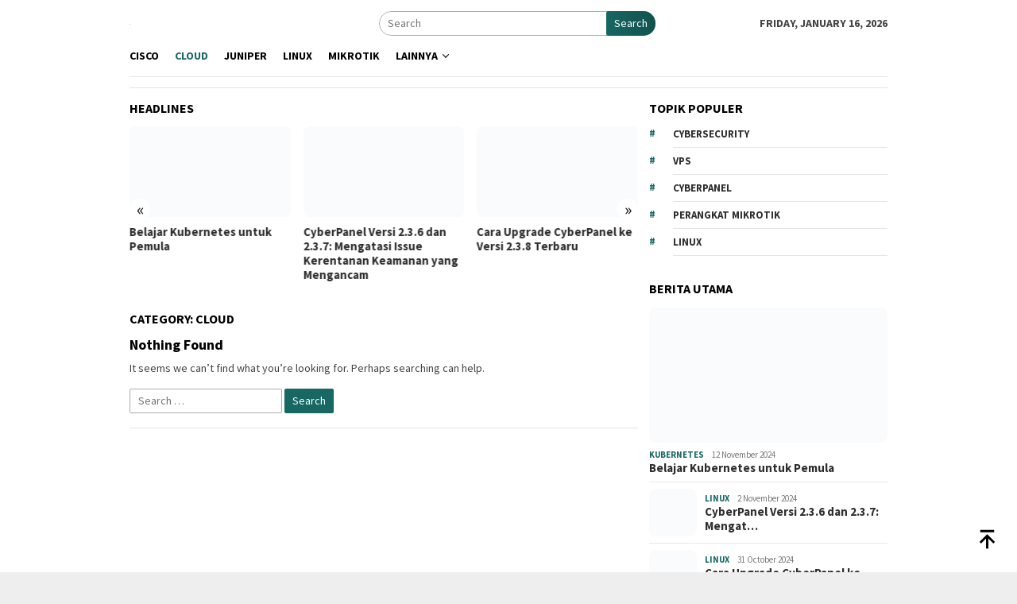

--- FILE ---
content_type: text/html; charset=UTF-8
request_url: https://fadly.id/cloud/
body_size: 11889
content:
<!DOCTYPE html><html lang="en-US" prefix="og: https://ogp.me/ns#"><head itemscope="itemscope" itemtype="http://schema.org/WebSite"><meta name="generator" content="Ghost 4.15" />
<meta charset="UTF-8"><meta name="viewport" content="width=device-width, initial-scale=1"><title>Cloud - FadLy.id</title><meta name="robots" content="follow, index, max-snippet:-1, max-video-preview:-1, max-image-preview:large"/><meta property="og:locale" content="en_US" /><meta property="og:type" content="article" /><meta property="og:title" content="Cloud - FadLy.id" /><meta property="og:url" content="https://fadly.id/cloud/" /><meta property="og:site_name" content="FadLy.id" /><meta property="article:publisher" content="https://www.facebook.com/iPatz/" /><meta property="fb:app_id" content="238017639643668" /><meta name="twitter:card" content="summary_large_image" /><meta name="twitter:title" content="Cloud - FadLy.id" /><meta name="twitter:site" content="@https://twitter.com/MisteriPat" /><script type="application/ld+json" class="rank-math-schema">{"@context":"https://schema.org","@graph":[{"@type":"Person","@id":"https://fadly.id/#person","name":"FadLy.id","sameAs":["https://www.facebook.com/iPatz/","https://twitter.com/https://twitter.com/MisteriPat"]},{"@type":"WebSite","@id":"https://fadly.id/#website","url":"https://fadly.id","name":"FadLy.id","publisher":{"@id":"https://fadly.id/#person"},"inLanguage":"en-US"},{"@type":"BreadcrumbList","@id":"https://fadly.id/cloud/#breadcrumb","itemListElement":[{"@type":"ListItem","position":"1","item":{"@id":"https://fadly.id","name":"Home"}},{"@type":"ListItem","position":"2","item":{"@id":"https://fadly.id/cloud/","name":"Cloud"}}]},{"@type":"CollectionPage","@id":"https://fadly.id/cloud/#webpage","url":"https://fadly.id/cloud/","name":"Cloud - FadLy.id","isPartOf":{"@id":"https://fadly.id/#website"},"inLanguage":"en-US","breadcrumb":{"@id":"https://fadly.id/cloud/#breadcrumb"}}]}</script><style id='wp-img-auto-sizes-contain-inline-css' type='text/css'>img:is([sizes=auto i],[sizes^="auto," i]){contain-intrinsic-size:3000px 1500px}</style><link rel='stylesheet' href='https://fadly.id/cache/assets/css/litespeed-dummy.css' type='text/css' media='all' /><link data-optimized="1" rel='stylesheet' href='https://fadly.id/asset/litespeed/css/7b81cbe2df2cae7dbdde789d6a21325d.css?ver=1325d' type='text/css' media='all' /><link data-optimized="1" rel='stylesheet' href='https://fadly.id/asset/litespeed/css/5efc8d9ac94c6ea193c5d286e6937337.css?ver=37337' type='text/css' media='all' /><link data-optimized="1" rel='stylesheet' href='https://fadly.id/asset/litespeed/css/e819b16e871f3aec2ff75400a42cae39.css?ver=cae39' type='text/css' media='all' /><style id='global-styles-inline-css' type='text/css'>:root{--wp--preset--aspect-ratio--square:1;--wp--preset--aspect-ratio--4-3:4/3;--wp--preset--aspect-ratio--3-4:3/4;--wp--preset--aspect-ratio--3-2:3/2;--wp--preset--aspect-ratio--2-3:2/3;--wp--preset--aspect-ratio--16-9:16/9;--wp--preset--aspect-ratio--9-16:9/16;--wp--preset--color--black:#000000;--wp--preset--color--cyan-bluish-gray:#abb8c3;--wp--preset--color--white:#ffffff;--wp--preset--color--pale-pink:#f78da7;--wp--preset--color--vivid-red:#cf2e2e;--wp--preset--color--luminous-vivid-orange:#ff6900;--wp--preset--color--luminous-vivid-amber:#fcb900;--wp--preset--color--light-green-cyan:#7bdcb5;--wp--preset--color--vivid-green-cyan:#00d084;--wp--preset--color--pale-cyan-blue:#8ed1fc;--wp--preset--color--vivid-cyan-blue:#0693e3;--wp--preset--color--vivid-purple:#9b51e0;--wp--preset--gradient--vivid-cyan-blue-to-vivid-purple:linear-gradient(135deg,rgb(6,147,227) 0%,rgb(155,81,224) 100%);--wp--preset--gradient--light-green-cyan-to-vivid-green-cyan:linear-gradient(135deg,rgb(122,220,180) 0%,rgb(0,208,130) 100%);--wp--preset--gradient--luminous-vivid-amber-to-luminous-vivid-orange:linear-gradient(135deg,rgb(252,185,0) 0%,rgb(255,105,0) 100%);--wp--preset--gradient--luminous-vivid-orange-to-vivid-red:linear-gradient(135deg,rgb(255,105,0) 0%,rgb(207,46,46) 100%);--wp--preset--gradient--very-light-gray-to-cyan-bluish-gray:linear-gradient(135deg,rgb(238,238,238) 0%,rgb(169,184,195) 100%);--wp--preset--gradient--cool-to-warm-spectrum:linear-gradient(135deg,rgb(74,234,220) 0%,rgb(151,120,209) 20%,rgb(207,42,186) 40%,rgb(238,44,130) 60%,rgb(251,105,98) 80%,rgb(254,248,76) 100%);--wp--preset--gradient--blush-light-purple:linear-gradient(135deg,rgb(255,206,236) 0%,rgb(152,150,240) 100%);--wp--preset--gradient--blush-bordeaux:linear-gradient(135deg,rgb(254,205,165) 0%,rgb(254,45,45) 50%,rgb(107,0,62) 100%);--wp--preset--gradient--luminous-dusk:linear-gradient(135deg,rgb(255,203,112) 0%,rgb(199,81,192) 50%,rgb(65,88,208) 100%);--wp--preset--gradient--pale-ocean:linear-gradient(135deg,rgb(255,245,203) 0%,rgb(182,227,212) 50%,rgb(51,167,181) 100%);--wp--preset--gradient--electric-grass:linear-gradient(135deg,rgb(202,248,128) 0%,rgb(113,206,126) 100%);--wp--preset--gradient--midnight:linear-gradient(135deg,rgb(2,3,129) 0%,rgb(40,116,252) 100%);--wp--preset--font-size--small:13px;--wp--preset--font-size--medium:20px;--wp--preset--font-size--large:36px;--wp--preset--font-size--x-large:42px;--wp--preset--spacing--20:0.44rem;--wp--preset--spacing--30:0.67rem;--wp--preset--spacing--40:1rem;--wp--preset--spacing--50:1.5rem;--wp--preset--spacing--60:2.25rem;--wp--preset--spacing--70:3.38rem;--wp--preset--spacing--80:5.06rem;--wp--preset--shadow--natural:6px 6px 9px rgba(0, 0, 0, 0.2);--wp--preset--shadow--deep:12px 12px 50px rgba(0, 0, 0, 0.4);--wp--preset--shadow--sharp:6px 6px 0px rgba(0, 0, 0, 0.2);--wp--preset--shadow--outlined:6px 6px 0px -3px rgb(255, 255, 255), 6px 6px rgb(0, 0, 0);--wp--preset--shadow--crisp:6px 6px 0px rgb(0, 0, 0)}:where(.is-layout-flex){gap:.5em}:where(.is-layout-grid){gap:.5em}body .is-layout-flex{display:flex}.is-layout-flex{flex-wrap:wrap;align-items:center}.is-layout-flex>:is(*,div){margin:0}body .is-layout-grid{display:grid}.is-layout-grid>:is(*,div){margin:0}:where(.wp-block-columns.is-layout-flex){gap:2em}:where(.wp-block-columns.is-layout-grid){gap:2em}:where(.wp-block-post-template.is-layout-flex){gap:1.25em}:where(.wp-block-post-template.is-layout-grid){gap:1.25em}.has-black-color{color:var(--wp--preset--color--black)!important}.has-cyan-bluish-gray-color{color:var(--wp--preset--color--cyan-bluish-gray)!important}.has-white-color{color:var(--wp--preset--color--white)!important}.has-pale-pink-color{color:var(--wp--preset--color--pale-pink)!important}.has-vivid-red-color{color:var(--wp--preset--color--vivid-red)!important}.has-luminous-vivid-orange-color{color:var(--wp--preset--color--luminous-vivid-orange)!important}.has-luminous-vivid-amber-color{color:var(--wp--preset--color--luminous-vivid-amber)!important}.has-light-green-cyan-color{color:var(--wp--preset--color--light-green-cyan)!important}.has-vivid-green-cyan-color{color:var(--wp--preset--color--vivid-green-cyan)!important}.has-pale-cyan-blue-color{color:var(--wp--preset--color--pale-cyan-blue)!important}.has-vivid-cyan-blue-color{color:var(--wp--preset--color--vivid-cyan-blue)!important}.has-vivid-purple-color{color:var(--wp--preset--color--vivid-purple)!important}.has-black-background-color{background-color:var(--wp--preset--color--black)!important}.has-cyan-bluish-gray-background-color{background-color:var(--wp--preset--color--cyan-bluish-gray)!important}.has-white-background-color{background-color:var(--wp--preset--color--white)!important}.has-pale-pink-background-color{background-color:var(--wp--preset--color--pale-pink)!important}.has-vivid-red-background-color{background-color:var(--wp--preset--color--vivid-red)!important}.has-luminous-vivid-orange-background-color{background-color:var(--wp--preset--color--luminous-vivid-orange)!important}.has-luminous-vivid-amber-background-color{background-color:var(--wp--preset--color--luminous-vivid-amber)!important}.has-light-green-cyan-background-color{background-color:var(--wp--preset--color--light-green-cyan)!important}.has-vivid-green-cyan-background-color{background-color:var(--wp--preset--color--vivid-green-cyan)!important}.has-pale-cyan-blue-background-color{background-color:var(--wp--preset--color--pale-cyan-blue)!important}.has-vivid-cyan-blue-background-color{background-color:var(--wp--preset--color--vivid-cyan-blue)!important}.has-vivid-purple-background-color{background-color:var(--wp--preset--color--vivid-purple)!important}.has-black-border-color{border-color:var(--wp--preset--color--black)!important}.has-cyan-bluish-gray-border-color{border-color:var(--wp--preset--color--cyan-bluish-gray)!important}.has-white-border-color{border-color:var(--wp--preset--color--white)!important}.has-pale-pink-border-color{border-color:var(--wp--preset--color--pale-pink)!important}.has-vivid-red-border-color{border-color:var(--wp--preset--color--vivid-red)!important}.has-luminous-vivid-orange-border-color{border-color:var(--wp--preset--color--luminous-vivid-orange)!important}.has-luminous-vivid-amber-border-color{border-color:var(--wp--preset--color--luminous-vivid-amber)!important}.has-light-green-cyan-border-color{border-color:var(--wp--preset--color--light-green-cyan)!important}.has-vivid-green-cyan-border-color{border-color:var(--wp--preset--color--vivid-green-cyan)!important}.has-pale-cyan-blue-border-color{border-color:var(--wp--preset--color--pale-cyan-blue)!important}.has-vivid-cyan-blue-border-color{border-color:var(--wp--preset--color--vivid-cyan-blue)!important}.has-vivid-purple-border-color{border-color:var(--wp--preset--color--vivid-purple)!important}.has-vivid-cyan-blue-to-vivid-purple-gradient-background{background:var(--wp--preset--gradient--vivid-cyan-blue-to-vivid-purple)!important}.has-light-green-cyan-to-vivid-green-cyan-gradient-background{background:var(--wp--preset--gradient--light-green-cyan-to-vivid-green-cyan)!important}.has-luminous-vivid-amber-to-luminous-vivid-orange-gradient-background{background:var(--wp--preset--gradient--luminous-vivid-amber-to-luminous-vivid-orange)!important}.has-luminous-vivid-orange-to-vivid-red-gradient-background{background:var(--wp--preset--gradient--luminous-vivid-orange-to-vivid-red)!important}.has-very-light-gray-to-cyan-bluish-gray-gradient-background{background:var(--wp--preset--gradient--very-light-gray-to-cyan-bluish-gray)!important}.has-cool-to-warm-spectrum-gradient-background{background:var(--wp--preset--gradient--cool-to-warm-spectrum)!important}.has-blush-light-purple-gradient-background{background:var(--wp--preset--gradient--blush-light-purple)!important}.has-blush-bordeaux-gradient-background{background:var(--wp--preset--gradient--blush-bordeaux)!important}.has-luminous-dusk-gradient-background{background:var(--wp--preset--gradient--luminous-dusk)!important}.has-pale-ocean-gradient-background{background:var(--wp--preset--gradient--pale-ocean)!important}.has-electric-grass-gradient-background{background:var(--wp--preset--gradient--electric-grass)!important}.has-midnight-gradient-background{background:var(--wp--preset--gradient--midnight)!important}.has-small-font-size{font-size:var(--wp--preset--font-size--small)!important}.has-medium-font-size{font-size:var(--wp--preset--font-size--medium)!important}.has-large-font-size{font-size:var(--wp--preset--font-size--large)!important}.has-x-large-font-size{font-size:var(--wp--preset--font-size--x-large)!important}</style><style id='classic-theme-styles-inline-css' type='text/css'>/*! This file is auto-generated */.wp-block-button__link{color:#fff;background-color:#32373c;border-radius:9999px;box-shadow:none;text-decoration:none;padding:calc(.667em + 2px) calc(1.333em + 2px);font-size:1.125em}.wp-block-file__button{background:#32373c;color:#fff;text-decoration:none}</style><link data-optimized="1" rel='stylesheet' href='https://fadly.id/asset/litespeed/css/111103be210f24fc7500a6cfd1574b98.css?ver=74b98' type='text/css' media='all' /><link data-optimized="1" rel='stylesheet' href='https://fadly.id/asset/litespeed/css/d50b638ae09b5c9bca7109f156ce9a24.css?ver=e9a24' type='text/css' media='all' /><style id='bloggingpro-style-inline-css' type='text/css'>kbd,a.button,button,.button,button.button,input[type="button"],input[type="reset"],input[type="submit"],.tagcloud a,ul.page-numbers li a.prev.page-numbers,ul.page-numbers li a.next.page-numbers,ul.page-numbers li span.page-numbers,.page-links>.page-link-number,.cat-links ul li a,.entry-footer .tag-text,.gmr-recentposts-widget li.listpost-gallery .gmr-rp-content .gmr-metacontent .cat-links-content a,.page-links>.post-page-numbers.current span,ol.comment-list li div.reply a,#cancel-comment-reply-link,.entry-footer .tags-links a:hover,.gmr-topnotification{background-color:#176763}#primary-menu>li ul .current-menu-item>a,#primary-menu .sub-menu>li:hover>a,.cat-links-content a,.tagcloud li:before,a:hover,a:focus,a:active,.gmr-ontop:hover path,#navigationamp button.close-topnavmenu-wrap,.sidr a#sidr-id-close-topnavmenu-button,.sidr-class-menu-item i._mi,.sidr-class-menu-item img._mi,.text-marquee{color:#176763}.widget-title:after,a.button,button,.button,button.button,input[type="button"],input[type="reset"],input[type="submit"],.tagcloud a,.sticky .gmr-box-content,.bypostauthor>.comment-body,.gmr-ajax-loader div:nth-child(1),.gmr-ajax-loader div:nth-child(2),.entry-footer .tags-links a:hover{border-color:#176763}a,.gmr-ontop path{color:#2E2E2E}.entry-content-single p a{color:#176763}body{color:#444;font-family:"Source Sans Pro","Helvetica Neue",sans-serif;font-weight:500;font-size:14px}.site-header{background-image:url();-webkit-background-size:auto;-moz-background-size:auto;-o-background-size:auto;background-size:auto;background-repeat:initial;background-position:center top;background-attachment:scroll}.site-header,.gmr-verytopbanner{background-color:#fff}.site-title a{color:#176763}.site-description{color:#999}.top-header{background-color:#fff}#gmr-responsive-menu,.gmr-mainmenu #primary-menu>li>a,.search-trigger .gmr-icon{color:#000}.gmr-mainmenu #primary-menu>li.menu-border>a span,.gmr-mainmenu #primary-menu>li.page_item_has_children>a:after,.gmr-mainmenu #primary-menu>li.menu-item-has-children>a:after,.gmr-mainmenu #primary-menu .sub-menu>li.page_item_has_children>a:after,.gmr-mainmenu #primary-menu .sub-menu>li.menu-item-has-children>a:after{border-color:#000}#gmr-responsive-menu:hover,.gmr-mainmenu #primary-menu>li:hover>a,.gmr-mainmenu #primary-menu>.current-menu-item>a,.gmr-mainmenu #primary-menu .current-menu-ancestor>a,.gmr-mainmenu #primary-menu .current_page_item>a,.gmr-mainmenu #primary-menu .current_page_ancestor>a,.search-trigger .gmr-icon:hover{color:#176763}.gmr-mainmenu #primary-menu>li.menu-border:hover>a span,.gmr-mainmenu #primary-menu>li.menu-border.current-menu-item>a span,.gmr-mainmenu #primary-menu>li.menu-border.current-menu-ancestor>a span,.gmr-mainmenu #primary-menu>li.menu-border.current_page_item>a span,.gmr-mainmenu #primary-menu>li.menu-border.current_page_ancestor>a span,.gmr-mainmenu #primary-menu>li.page_item_has_children:hover>a:after,.gmr-mainmenu #primary-menu>li.menu-item-has-children:hover>a:after,.gmr-mainmenu #primary-menu .sub-menu>li.page_item_has_children:hover>a:after,.gmr-mainmenu #primary-menu .sub-menu>li.menu-item-has-children:hover>a:after{border-color:#176763}.secondwrap-menu .gmr-mainmenu #primary-menu>li>a,.secondwrap-menu .search-trigger .gmr-icon{color:#555}#primary-menu>li.menu-border>a span{border-color:#555}.secondwrap-menu .gmr-mainmenu #primary-menu>li:hover>a,.secondwrap-menu .gmr-mainmenu #primary-menu>.current-menu-item>a,.secondwrap-menu .gmr-mainmenu #primary-menu .current-menu-ancestor>a,.secondwrap-menu .gmr-mainmenu #primary-menu .current_page_item>a,.secondwrap-menu .gmr-mainmenu #primary-menu .current_page_ancestor>a,.secondwrap-menu .gmr-mainmenu #primary-menu>li.page_item_has_children:hover>a:after,.secondwrap-menu .gmr-mainmenu #primary-menu>li.menu-item-has-children:hover>a:after,.secondwrap-menu .gmr-mainmenu #primary-menu .sub-menu>li.page_item_has_children:hover>a:after,.secondwrap-menu .gmr-mainmenu #primary-menu .sub-menu>li.menu-item-has-children:hover>a:after,.secondwrap-menu .search-trigger .gmr-icon:hover{color:#176763}.secondwrap-menu .gmr-mainmenu #primary-menu>li.menu-border:hover>a span,.secondwrap-menu .gmr-mainmenu #primary-menu>li.menu-border.current-menu-item>a span,.secondwrap-menu .gmr-mainmenu #primary-menu>li.menu-border.current-menu-ancestor>a span,.secondwrap-menu .gmr-mainmenu #primary-menu>li.menu-border.current_page_item>a span,.secondwrap-menu .gmr-mainmenu #primary-menu>li.menu-border.current_page_ancestor>a span,.secondwrap-menu .gmr-mainmenu #primary-menu>li.page_item_has_children:hover>a:after,.secondwrap-menu .gmr-mainmenu #primary-menu>li.menu-item-has-children:hover>a:after,.secondwrap-menu .gmr-mainmenu #primary-menu .sub-menu>li.page_item_has_children:hover>a:after,.secondwrap-menu .gmr-mainmenu #primary-menu .sub-menu>li.menu-item-has-children:hover>a:after{border-color:#176763}h1,h2,h3,h4,h5,h6,.h1,.h2,.h3,.h4,.h5,.h6,.site-title,#primary-menu>li>a,.gmr-rp-biglink a,.gmr-rp-link a,.gmr-gallery-related ul li p a{font-family:"Source Sans Pro","Helvetica Neue",sans-serif}.entry-main-single,.entry-main-single p{font-size:16px}h1.title,h1.entry-title{font-size:32px}h2.entry-title{font-size:18px}.footer-container{background-color:#F5F5F5}.widget-footer,.content-footer,.site-footer,.content-footer h3.widget-title{color:#B4B4B4}.widget-footer a,.content-footer a,.site-footer a{color:#565656}.widget-footer a:hover,.content-footer a:hover,.site-footer a:hover{color:#176763}</style><meta name="googlebot" content="index, follow" /><meta name="googlebot-news" content="index, follow" /><script async src="https://pagead2.googlesyndication.com/pagead/js/adsbygoogle.js?client=ca-pub-4789088748599883" crossorigin="anonymous"></script><link rel="icon" href="https://cdn.fadly.id/media/2023/10/favicon-60x60.png" sizes="32x32" /><link rel="icon" href="https://cdn.fadly.id/media/2023/10/favicon.png" sizes="192x192" /><link rel="apple-touch-icon" href="https://cdn.fadly.id/media/2023/10/favicon.png" /><meta name="msapplication-TileImage" content="https://cdn.fadly.id/media/2023/10/favicon.png" /></head><body class="archive category gmr-theme idtheme kentooz gmr-sticky hfeed" itemscope="itemscope" itemtype="http://schema.org/WebPage"><div id="full-container"><a class="skip-link screen-reader-text" href="#main">Skip to content</a><header id="masthead" class="site-header" role="banner" itemscope="itemscope" itemtype="http://schema.org/WPHeader">	<div class="container">					<div class="clearfix gmr-headwrapper">				<div class="list-table clearfix">					<div class="table-row">						<div class="table-cell onlymobile-menu">															<a id="gmr-responsive-menu" href="#menus" rel="nofollow" title="Mobile Menu"><svg xmlns="http://www.w3.org/2000/svg" xmlns:xlink="http://www.w3.org/1999/xlink" aria-hidden="true" role="img" width="1em" height="1em" preserveAspectRatio="xMidYMid meet" viewBox="0 0 24 24"><path d="M3 6h18v2H3V6m0 5h18v2H3v-2m0 5h18v2H3v-2z" fill="currentColor"/></svg><span class="screen-reader-text">Mobile Menu</span></a>													</div>												<div class="close-topnavmenu-wrap"><a id="close-topnavmenu-button" rel="nofollow" href="#"><svg xmlns="http://www.w3.org/2000/svg" xmlns:xlink="http://www.w3.org/1999/xlink" aria-hidden="true" role="img" width="1em" height="1em" preserveAspectRatio="xMidYMid meet" viewBox="0 0 24 24"><path d="M12 20c-4.41 0-8-3.59-8-8s3.59-8 8-8s8 3.59 8 8s-3.59 8-8 8m0-18C6.47 2 2 6.47 2 12s4.47 10 10 10s10-4.47 10-10S17.53 2 12 2m2.59 6L12 10.59L9.41 8L8 9.41L10.59 12L8 14.59L9.41 16L12 13.41L14.59 16L16 14.59L13.41 12L16 9.41L14.59 8z" fill="currentColor"/></svg></a></div>												<div class="table-cell gmr-logo">															<div class="logo-wrap">									<a href="https://fadly.id/" class="custom-logo-link" itemprop="url" title="FadLy.id">										<img data-lazyloaded="1" src="[data-uri]" data-src="https://cdn.fadly.id/media/2024/11/logo.png" alt="FadLy.id" title="FadLy.id" />									</a>								</div>														</div>													<div class="table-cell search">								<a id="search-menu-button-top" class="responsive-searchbtn pull-right" href="#" rel="nofollow"><svg xmlns="http://www.w3.org/2000/svg" xmlns:xlink="http://www.w3.org/1999/xlink" aria-hidden="true" role="img" width="1em" height="1em" preserveAspectRatio="xMidYMid meet" viewBox="0 0 24 24"><g fill="none"><path d="M21 21l-4.486-4.494M19 10.5a8.5 8.5 0 1 1-17 0a8.5 8.5 0 0 1 17 0z" stroke="currentColor" stroke-width="2" stroke-linecap="round"/></g></svg></a>								<form method="get" id="search-topsearchform-container" class="gmr-searchform searchform topsearchform" action="https://fadly.id/">									<input type="text" name="s" id="s" placeholder="Search" />									<button type="submit" class="topsearch-submit">Search</button>								</form>							</div>							<div class="table-cell gmr-table-date">								<span class="gmr-top-date pull-right" data-lang="en-US"></span>							</div>											</div>				</div>							</div>				</div></header><div class="top-header">	<div class="container">	<div class="gmr-menuwrap mainwrap-menu clearfix">		<nav id="site-navigation" class="gmr-mainmenu" role="navigation" itemscope="itemscope" itemtype="http://schema.org/SiteNavigationElement">			<ul id="primary-menu" class="menu"><li class="menu-item menu-item-type-menulogo-btn gmr-menulogo-btn"><a href="https://fadly.id/" id="menulogo-button" itemprop="url" title="FadLy.id"><img data-lazyloaded="1" src="[data-uri]" data-src="https://cdn.fadly.id/media/2024/11/logo-small.png" alt="FadLy.id" title="FadLy.id" itemprop="image" /></a></li><li><a href="https://fadly.id/cisco/" itemprop="url"><span itemprop="name">Cisco</span></a></li><li class="current-menu-item"><a href="https://fadly.id/cloud/" aria-current="page" itemprop="url"><span itemprop="name">Cloud</span></a></li><li><a href="https://fadly.id/juniper/" title="Otomotif" itemprop="url"><span itemprop="name">Juniper</span></a></li><li><a href="https://fadly.id/linux/" title="Kriminal" itemprop="url"><span itemprop="name">Linux</span></a></li><li><a href="https://fadly.id/mikrotik/" title="Berita" itemprop="url"><span itemprop="name">Mikrotik</span></a></li><li class="menu-item-has-children"><a href="#" itemprop="url"><span itemprop="name">Lainnya</span></a><ul class="sub-menu">	<li><a href="https://fadly.id/indeks/" itemprop="url"><span itemprop="name">Indeks</span></a></li></ul></li><li class="menu-item menu-item-type-search-btn gmr-search-btn pull-right"><a id="search-menu-button" href="#" rel="nofollow"><svg xmlns="http://www.w3.org/2000/svg" xmlns:xlink="http://www.w3.org/1999/xlink" aria-hidden="true" role="img" width="1em" height="1em" preserveAspectRatio="xMidYMid meet" viewBox="0 0 24 24"><g fill="none"><path d="M21 21l-4.486-4.494M19 10.5a8.5 8.5 0 1 1-17 0a8.5 8.5 0 0 1 17 0z" stroke="currentColor" stroke-width="2" stroke-linecap="round"/></g></svg></a><div class="search-dropdown search" id="search-dropdown-container"><form method="get" class="gmr-searchform searchform" action="https://fadly.id/"><input type="text" name="s" id="s" placeholder="Search" /></form></div></li></ul>		</nav>	</div>		<div class="gmr-menuwrap secondwrap-menu clearfix">		<nav id="site-navigation" class="gmr-mainmenu" role="navigation" itemscope="itemscope" itemtype="http://schema.org/SiteNavigationElement">					</nav>	</div>			</div></div><div class="site inner-wrap" id="site-container">	<div id="content" class="gmr-content">		<div class="container">			<div class="row"><div id="primary" class="col-md-main">	<div class="content-area">		<div class="clearfix gmr-element-carousel"><div class="gmr-title-carousel"><h3 class="widget-title">Headlines</h3></div><div class="gmr-owl-carousel">				<div class="gmr-slider-content">									<div class="other-content-thumbnail thumb-radius">					<a href="https://fadly.id/kubernetes/belajar-kubernetes-untuk-pemula/" title="Belajar Kubernetes untuk Pemula">					<img data-lazyloaded="1" src="[data-uri]" width="200" height="112" data-src="https://cdn.fadly.id/media/2024/11/kubernetes-200x112.jpg" class="attachment-medium size-medium wp-post-image" alt="kubernetes" decoding="async" data-srcset="https://cdn.fadly.id/media/2024/11/kubernetes-200x112.jpg 200w, https://cdn.fadly.id/media/2024/11/kubernetes-300x170.jpg 300w, https://cdn.fadly.id/media/2024/11/kubernetes-640x358.jpg 640w, https://cdn.fadly.id/media/2024/11/kubernetes.jpg 650w" data-sizes="(max-width: 200px) 100vw, 200px" title="kubernetes" />					</a>										</div>										<div class="gmr-rp-link">						<a href="https://fadly.id/kubernetes/belajar-kubernetes-untuk-pemula/" class="gmr-slide-titlelink" title="Belajar Kubernetes untuk Pemula">Belajar Kubernetes untuk Pemula</a>					</div>				</div>							<div class="gmr-slider-content">									<div class="other-content-thumbnail thumb-radius">					<a href="https://fadly.id/linux/cyberpanel-versi-2-3-6-dan-2-3-7-mengatasi-issue-kerentanan-keamanan-yang-mengancam/" title="CyberPanel Versi 2.3.6 dan 2.3.7: Mengatasi Issue Kerentanan Keamanan yang Mengancam">					<img data-lazyloaded="1" src="[data-uri]" width="200" height="112" data-src="https://cdn.fadly.id/media/2024/10/cara-upgrade-cyberpanel-ke-versi-2-3-8-terbaru-200x112.png" class="attachment-medium size-medium wp-post-image" alt="Tampilan CyberPanel Versi 2.3.8" decoding="async" data-srcset="https://cdn.fadly.id/media/2024/10/cara-upgrade-cyberpanel-ke-versi-2-3-8-terbaru-200x112.png 200w, https://cdn.fadly.id/media/2024/10/cara-upgrade-cyberpanel-ke-versi-2-3-8-terbaru-300x170.png 300w, https://cdn.fadly.id/media/2024/10/cara-upgrade-cyberpanel-ke-versi-2-3-8-terbaru-640x358.png 640w" data-sizes="(max-width: 200px) 100vw, 200px" title="cara-upgrade-cyberpanel-ke-versi-2-3-8-terbaru" />					</a>										</div>										<div class="gmr-rp-link">						<a href="https://fadly.id/linux/cyberpanel-versi-2-3-6-dan-2-3-7-mengatasi-issue-kerentanan-keamanan-yang-mengancam/" class="gmr-slide-titlelink" title="CyberPanel Versi 2.3.6 dan 2.3.7: Mengatasi Issue Kerentanan Keamanan yang Mengancam">CyberPanel Versi 2.3.6 dan 2.3.7: Mengatasi Issue Kerentanan Keamanan yang Mengancam</a>					</div>				</div>							<div class="gmr-slider-content">									<div class="other-content-thumbnail thumb-radius">					<a href="https://fadly.id/linux/cara-upgrade-cyberpanel-ke-versi-2-3-8-terbaru/" title="Cara Upgrade CyberPanel ke Versi 2.3.8 Terbaru">					<img data-lazyloaded="1" src="[data-uri]" width="200" height="112" data-src="https://cdn.fadly.id/media/2024/10/Cara-Upgrade-CyberPanel-ke-Versi-2.3.8-Terbaru-2-200x112.jpg" class="attachment-medium size-medium wp-post-image" alt="Cara-Upgrade-CyberPanel-ke-Versi-2.3.8-Terbaru" decoding="async" data-srcset="https://cdn.fadly.id/media/2024/10/Cara-Upgrade-CyberPanel-ke-Versi-2.3.8-Terbaru-2-200x112.jpg 200w, https://cdn.fadly.id/media/2024/10/Cara-Upgrade-CyberPanel-ke-Versi-2.3.8-Terbaru-2-300x170.jpg 300w" data-sizes="(max-width: 200px) 100vw, 200px" title="Cara Upgrade CyberPanel ke Versi 2.3.8 Terbaru" />					</a>										</div>										<div class="gmr-rp-link">						<a href="https://fadly.id/linux/cara-upgrade-cyberpanel-ke-versi-2-3-8-terbaru/" class="gmr-slide-titlelink" title="Cara Upgrade CyberPanel ke Versi 2.3.8 Terbaru">Cara Upgrade CyberPanel ke Versi 2.3.8 Terbaru</a>					</div>				</div>							<div class="gmr-slider-content">									<div class="other-content-thumbnail thumb-radius">					<a href="https://fadly.id/google/panduan-lengkap-cara-mendapatkan-proof-of-tax-residency-untuk-google-adsense-di-indonesia/" title="Panduan Lengkap Cara Mendapatkan Proof of Tax Residency untuk Google AdSense di Indonesia">					<img data-lazyloaded="1" src="[data-uri]" width="200" height="112" data-src="https://cdn.fadly.id/media/2024/10/Panduan-Lengkap-Cara-Mendapatkan-Proof-of-Tax-Residency-untuk-Google-AdSense-di-Indonesia-e1728963108897-200x112.png" class="attachment-medium size-medium wp-post-image" alt="Tampilan Proof-of-Tax-Residency (SKD SPDN atau Certificate of Taxpayer Residency)" decoding="async" data-srcset="https://cdn.fadly.id/media/2024/10/Panduan-Lengkap-Cara-Mendapatkan-Proof-of-Tax-Residency-untuk-Google-AdSense-di-Indonesia-e1728963108897-200x112.png 200w, https://cdn.fadly.id/media/2024/10/Panduan-Lengkap-Cara-Mendapatkan-Proof-of-Tax-Residency-untuk-Google-AdSense-di-Indonesia-e1728963108897-300x170.png 300w, https://cdn.fadly.id/media/2024/10/Panduan-Lengkap-Cara-Mendapatkan-Proof-of-Tax-Residency-untuk-Google-AdSense-di-Indonesia-e1728963108897-631x358.png 631w" data-sizes="(max-width: 200px) 100vw, 200px" title="Panduan Lengkap Cara Mendapatkan Proof of Tax Residency untuk Google AdSense di Indonesia" />					</a>										</div>										<div class="gmr-rp-link">						<a href="https://fadly.id/google/panduan-lengkap-cara-mendapatkan-proof-of-tax-residency-untuk-google-adsense-di-indonesia/" class="gmr-slide-titlelink" title="Panduan Lengkap Cara Mendapatkan Proof of Tax Residency untuk Google AdSense di Indonesia">Panduan Lengkap Cara Mendapatkan Proof of Tax Residency untuk Google AdSense di Indonesia</a>					</div>				</div>							<div class="gmr-slider-content">									<div class="other-content-thumbnail thumb-radius">					<a href="https://fadly.id/mikrotik/kelebihan-upgrade-routeros-6-ke-routeros-7/" title="Kelebihan Upgrade RouterOS 6 ke RouterOS 7">					<img data-lazyloaded="1" src="[data-uri]" width="200" height="112" data-src="https://cdn.fadly.id/media/2024/01/ugrade-routeros-7-200x112.jpg" class="attachment-medium size-medium wp-post-image" alt="Kelebihan Upgrade RouterOS 6 ke RouterOS 7" decoding="async" data-srcset="https://cdn.fadly.id/media/2024/01/ugrade-routeros-7-200x112.jpg 200w, https://cdn.fadly.id/media/2024/01/ugrade-routeros-7-300x170.jpg 300w, https://cdn.fadly.id/media/2024/01/ugrade-routeros-7-640x358.jpg 640w" data-sizes="(max-width: 200px) 100vw, 200px" title="Kelebihan Upgrade RouterOS 6 ke RouterOS 7" />					</a>										</div>										<div class="gmr-rp-link">						<a href="https://fadly.id/mikrotik/kelebihan-upgrade-routeros-6-ke-routeros-7/" class="gmr-slide-titlelink" title="Kelebihan Upgrade RouterOS 6 ke RouterOS 7">Kelebihan Upgrade RouterOS 6 ke RouterOS 7</a>					</div>				</div>			</div></div>		<h1 class="page-title" itemprop="headline">Category: <span>Cloud</span></h1>		<main id="main" class="site-main gmr-infinite-selector" role="main">		<section class="no-results not-found item-content clearfix">	<div class="gmr-box-content">		<header class="entry-header">			<h2 class="nofound-title" itemprop="headline">Nothing Found</h2>		</header>		<div class="entry-content" itemprop="text">							<p>It seems we can&rsquo;t find what you&rsquo;re looking for. Perhaps searching can help.</p>				<form role="search" method="get" class="search-form" action="https://fadly.id/">				<label>					<span class="screen-reader-text">Search for:</span>					<input type="search" class="search-field" placeholder="Search &hellip;" value="" name="s" />				</label>				<input type="submit" class="search-submit" value="Search" />			</form>		</div>	</div></section>		</main>	</div></div><aside id="secondary" class="widget-area col-md-sidebar pos-sticky" role="complementary" itemscope="itemscope" itemtype="http://schema.org/WPSideBar">	<div id="bloggingpro_tag_cloud-1" class="widget bloggingpro-tag-cloud"><h3 class="widget-title">Topik Populer</h3><div class="tagcloud"><ul class="bloggingpro-tag-lists"><li><a href="https://fadly.id/tag/cybersecurity/" class="heading-text" title="cybersecurity">cybersecurity</a></li><li><a href="https://fadly.id/tag/vps/" class="heading-text" title="vps">vps</a></li><li><a href="https://fadly.id/tag/cyberpanel/" class="heading-text" title="cyberpanel">cyberpanel</a></li><li><a href="https://fadly.id/tag/perangkat-mikrotik/" class="heading-text" title="perangkat mikrotik">perangkat mikrotik</a></li><li><a href="https://fadly.id/tag/linux/" class="heading-text" title="linux">linux</a></li></ul></div></div><div id="bloggingpro-recentposts-1" class="widget bloggingpro-recentposts"><h3 class="widget-title">Berita Utama</h3>			<div class="gmr-recentposts-widget">				<ul>											<li class="listpost-first clearfix">							<div class="gmr-rp-image other-content-thumbnail thumb-radius"><a href="https://fadly.id/kubernetes/belajar-kubernetes-untuk-pemula/" itemprop="url" title="Permalink to: Belajar Kubernetes untuk Pemula"><img data-lazyloaded="1" src="[data-uri]" width="300" height="170" data-src="https://cdn.fadly.id/media/2024/11/kubernetes-300x170.jpg" class="attachment-large size-large wp-post-image" alt="kubernetes" decoding="async" data-srcset="https://cdn.fadly.id/media/2024/11/kubernetes-300x170.jpg 300w, https://cdn.fadly.id/media/2024/11/kubernetes-200x112.jpg 200w, https://cdn.fadly.id/media/2024/11/kubernetes.jpg 650w" data-sizes="(max-width: 300px) 100vw, 300px" title="kubernetes" /></a></div>							<div class="gmr-rp-content">																	<div class="gmr-metacontent">										<span class="cat-links-content"><a href="https://fadly.id/kubernetes/" rel="category tag">Kubernetes</a></span><span class="byline">12 November 2024</span>									</div>																<div class="gmr-rp-link">									<a href="https://fadly.id/kubernetes/belajar-kubernetes-untuk-pemula/" itemprop="url" title="Permalink to: Belajar Kubernetes untuk Pemula">Belajar Kubernetes untuk Pemula</a>								</div>							</div>						</li>																	<li class="listpost clearfix">							<div class="list-table clearfix">								<div class="table-row">																				<div class="table-cell gmr-rp-thumb thumb-radius">												<a href="https://fadly.id/linux/cyberpanel-versi-2-3-6-dan-2-3-7-mengatasi-issue-kerentanan-keamanan-yang-mengancam/" itemprop="url" title="Permalink to: CyberPanel Versi 2.3.6 dan 2.3.7: Mengatasi Issue Kerentanan Keamanan yang Mengancam"><img data-lazyloaded="1" src="[data-uri]" width="60" height="60" data-src="https://cdn.fadly.id/media/2024/10/cara-upgrade-cyberpanel-ke-versi-2-3-8-terbaru-60x60.png" class="attachment-thumbnail size-thumbnail wp-post-image" alt="Tampilan CyberPanel Versi 2.3.8" decoding="async" title="cara-upgrade-cyberpanel-ke-versi-2-3-8-terbaru" /></a>											</div>																				<div class="table-cell">																					<div class="gmr-metacontent">												<span class="cat-links-content"><a href="https://fadly.id/linux/" rel="category tag">Linux</a></span><span class="byline">2 November 2024</span>											</div>																				<div class="gmr-rp-link">											<a href="https://fadly.id/linux/cyberpanel-versi-2-3-6-dan-2-3-7-mengatasi-issue-kerentanan-keamanan-yang-mengancam/" itemprop="url" title="Permalink to: CyberPanel Versi 2.3.6 dan 2.3.7: Mengatasi Issue Kerentanan Keamanan yang Mengancam">CyberPanel Versi 2.3.6 dan 2.3.7: Mengat&hellip;</a>										</div>									</div>								</div>							</div>						</li>																								<li class="listpost clearfix">							<div class="list-table clearfix">								<div class="table-row">																				<div class="table-cell gmr-rp-thumb thumb-radius">												<a href="https://fadly.id/linux/cara-upgrade-cyberpanel-ke-versi-2-3-8-terbaru/" itemprop="url" title="Permalink to: Cara Upgrade CyberPanel ke Versi 2.3.8 Terbaru"><img data-lazyloaded="1" src="[data-uri]" width="60" height="60" data-src="https://cdn.fadly.id/media/2024/10/Cara-Upgrade-CyberPanel-ke-Versi-2.3.8-Terbaru-2-60x60.jpg" class="attachment-thumbnail size-thumbnail wp-post-image" alt="Cara-Upgrade-CyberPanel-ke-Versi-2.3.8-Terbaru" decoding="async" title="Cara Upgrade CyberPanel ke Versi 2.3.8 Terbaru" /></a>											</div>																				<div class="table-cell">																					<div class="gmr-metacontent">												<span class="cat-links-content"><a href="https://fadly.id/linux/" rel="category tag">Linux</a></span><span class="byline">31 October 2024</span>											</div>																				<div class="gmr-rp-link">											<a href="https://fadly.id/linux/cara-upgrade-cyberpanel-ke-versi-2-3-8-terbaru/" itemprop="url" title="Permalink to: Cara Upgrade CyberPanel ke Versi 2.3.8 Terbaru">Cara Upgrade CyberPanel ke Versi 2.3.8 T&hellip;</a>										</div>									</div>								</div>							</div>						</li>																						</ul>			</div>		</div><div id="bloggingpro-recentposts-2" class="widget bloggingpro-recentposts"><h3 class="widget-title">Otomotif</h3>			<div class="gmr-recentposts-widget">				<ul>											<li class="listpost-first clearfix">							<div class="gmr-rp-image other-content-thumbnail thumb-radius"><a href="https://fadly.id/kubernetes/belajar-kubernetes-untuk-pemula/" itemprop="url" title="Permalink to: Belajar Kubernetes untuk Pemula"><img data-lazyloaded="1" src="[data-uri]" width="300" height="170" data-src="https://cdn.fadly.id/media/2024/11/kubernetes-300x170.jpg" class="attachment-large size-large wp-post-image" alt="kubernetes" decoding="async" data-srcset="https://cdn.fadly.id/media/2024/11/kubernetes-300x170.jpg 300w, https://cdn.fadly.id/media/2024/11/kubernetes-200x112.jpg 200w, https://cdn.fadly.id/media/2024/11/kubernetes.jpg 650w" data-sizes="(max-width: 300px) 100vw, 300px" title="kubernetes" /></a></div>							<div class="gmr-rp-content">																	<div class="gmr-metacontent">										<span class="cat-links-content"><a href="https://fadly.id/kubernetes/" rel="category tag">Kubernetes</a></span><span class="byline">12 November 2024</span>									</div>																<div class="gmr-rp-link">									<a href="https://fadly.id/kubernetes/belajar-kubernetes-untuk-pemula/" itemprop="url" title="Permalink to: Belajar Kubernetes untuk Pemula">Belajar Kubernetes untuk Pemula</a>								</div>							</div>						</li>																	<li class="listpost clearfix">							<div class="list-table clearfix">								<div class="table-row">																				<div class="table-cell gmr-rp-thumb thumb-radius">												<a href="https://fadly.id/linux/cyberpanel-versi-2-3-6-dan-2-3-7-mengatasi-issue-kerentanan-keamanan-yang-mengancam/" itemprop="url" title="Permalink to: CyberPanel Versi 2.3.6 dan 2.3.7: Mengatasi Issue Kerentanan Keamanan yang Mengancam"><img data-lazyloaded="1" src="[data-uri]" width="60" height="60" data-src="https://cdn.fadly.id/media/2024/10/cara-upgrade-cyberpanel-ke-versi-2-3-8-terbaru-60x60.png" class="attachment-thumbnail size-thumbnail wp-post-image" alt="Tampilan CyberPanel Versi 2.3.8" decoding="async" title="cara-upgrade-cyberpanel-ke-versi-2-3-8-terbaru" /></a>											</div>																				<div class="table-cell">																					<div class="gmr-metacontent">												<span class="cat-links-content"><a href="https://fadly.id/linux/" rel="category tag">Linux</a></span><span class="byline">2 November 2024</span>											</div>																				<div class="gmr-rp-link">											<a href="https://fadly.id/linux/cyberpanel-versi-2-3-6-dan-2-3-7-mengatasi-issue-kerentanan-keamanan-yang-mengancam/" itemprop="url" title="Permalink to: CyberPanel Versi 2.3.6 dan 2.3.7: Mengatasi Issue Kerentanan Keamanan yang Mengancam">CyberPanel Versi 2.3.6 dan 2.3.7: Mengat&hellip;</a>										</div>									</div>								</div>							</div>						</li>																								<li class="listpost clearfix">							<div class="list-table clearfix">								<div class="table-row">																				<div class="table-cell gmr-rp-thumb thumb-radius">												<a href="https://fadly.id/linux/cara-upgrade-cyberpanel-ke-versi-2-3-8-terbaru/" itemprop="url" title="Permalink to: Cara Upgrade CyberPanel ke Versi 2.3.8 Terbaru"><img data-lazyloaded="1" src="[data-uri]" width="60" height="60" data-src="https://cdn.fadly.id/media/2024/10/Cara-Upgrade-CyberPanel-ke-Versi-2.3.8-Terbaru-2-60x60.jpg" class="attachment-thumbnail size-thumbnail wp-post-image" alt="Cara-Upgrade-CyberPanel-ke-Versi-2.3.8-Terbaru" decoding="async" title="Cara Upgrade CyberPanel ke Versi 2.3.8 Terbaru" /></a>											</div>																				<div class="table-cell">																					<div class="gmr-metacontent">												<span class="cat-links-content"><a href="https://fadly.id/linux/" rel="category tag">Linux</a></span><span class="byline">31 October 2024</span>											</div>																				<div class="gmr-rp-link">											<a href="https://fadly.id/linux/cara-upgrade-cyberpanel-ke-versi-2-3-8-terbaru/" itemprop="url" title="Permalink to: Cara Upgrade CyberPanel ke Versi 2.3.8 Terbaru">Cara Upgrade CyberPanel ke Versi 2.3.8 T&hellip;</a>										</div>									</div>								</div>							</div>						</li>																						</ul>			</div>		</div><div id="bloggingpro-mostview-1" class="widget bloggingpro-mostview"><h3 class="widget-title">Berita Populer</h3>			<div class="gmr-recentposts-widget bloggingpro-listnumber thumb-radius">				<ul>											<li class="listpost-number first clearfix">							<div class="gmr-rp-image other-content-thumbnail"><a href="https://fadly.id/google/panduan-lengkap-cara-mendapatkan-proof-of-tax-residency-untuk-google-adsense-di-indonesia/" itemprop="url" title="Permalink to: Panduan Lengkap Cara Mendapatkan Proof of Tax Residency untuk Google AdSense di Indonesia"><img data-lazyloaded="1" src="[data-uri]" width="300" height="170" data-src="https://cdn.fadly.id/media/2024/10/Panduan-Lengkap-Cara-Mendapatkan-Proof-of-Tax-Residency-untuk-Google-AdSense-di-Indonesia-e1728963108897-300x170.png" class="attachment-large size-large wp-post-image" alt="Tampilan Proof-of-Tax-Residency (SKD SPDN atau Certificate of Taxpayer Residency)" decoding="async" data-srcset="https://cdn.fadly.id/media/2024/10/Panduan-Lengkap-Cara-Mendapatkan-Proof-of-Tax-Residency-untuk-Google-AdSense-di-Indonesia-e1728963108897-300x170.png 300w, https://cdn.fadly.id/media/2024/10/Panduan-Lengkap-Cara-Mendapatkan-Proof-of-Tax-Residency-untuk-Google-AdSense-di-Indonesia-e1728963108897-200x112.png 200w, https://cdn.fadly.id/media/2024/10/Panduan-Lengkap-Cara-Mendapatkan-Proof-of-Tax-Residency-untuk-Google-AdSense-di-Indonesia-e1728963108897-631x358.png 631w" data-sizes="(max-width: 300px) 100vw, 300px" title="Panduan Lengkap Cara Mendapatkan Proof of Tax Residency untuk Google AdSense di Indonesia" /></a></div>							<div class="rp-number-content">								<div class="rp-number pull-left">1</div>								<div class="gmr-rp-content">																			<div class="gmr-metacontent">											<span class="cat-links-content"><a href="https://fadly.id/google/" rel="category tag">Google</a></span><span class="meta-view">769 Views</spans>										</div>																		<div class="gmr-rp-link">										<a href="https://fadly.id/google/panduan-lengkap-cara-mendapatkan-proof-of-tax-residency-untuk-google-adsense-di-indonesia/" itemprop="url" title="Permalink to: Panduan Lengkap Cara Mendapatkan Proof of Tax Residency untuk Google AdSense di Indonesia">Panduan Lengkap Cara Mendapatkan Proof o&hellip;</a>									</div>								</div>							</div>						</li>																	<li class="listpost-number clearfix">							<div class="rp-number-content">								<div class="rp-number pull-left">2</div>								<div class="gmr-rp-content">																			<div class="gmr-metacontent">											<span class="cat-links-content"><a href="https://fadly.id/mikrotik/" rel="category tag">Mikrotik</a></span><span class="meta-view">644 Views</spans>										</div>																		<div class="gmr-rp-link clearfix">										<a href="https://fadly.id/mikrotik/5-hal-yang-harus-dipersiapkan-sebelum-belajar-mikrotik/" itemprop="url" title="Permalink to: 5 Hal yang Harus Dipersiapkan Sebelum Belajar Mikrotik">5 Hal yang Harus Dipersiapkan Sebelum Be&hellip;</a>									</div>								</div>							</div>						</li>																								<li class="listpost-number clearfix">							<div class="rp-number-content">								<div class="rp-number pull-left">3</div>								<div class="gmr-rp-content">																			<div class="gmr-metacontent">											<span class="cat-links-content"><a href="https://fadly.id/mikrotik/" rel="category tag">Mikrotik</a></span><span class="meta-view">636 Views</spans>										</div>																		<div class="gmr-rp-link clearfix">										<a href="https://fadly.id/mikrotik/kelebihan-upgrade-routeros-6-ke-routeros-7/" itemprop="url" title="Permalink to: Kelebihan Upgrade RouterOS 6 ke RouterOS 7">Kelebihan Upgrade RouterOS 6 ke RouterOS&hellip;</a>									</div>								</div>							</div>						</li>																								<li class="listpost-number clearfix">							<div class="rp-number-content">								<div class="rp-number pull-left">4</div>								<div class="gmr-rp-content">																			<div class="gmr-metacontent">											<span class="cat-links-content"><a href="https://fadly.id/linux/" rel="category tag">Linux</a></span><span class="meta-view">503 Views</spans>										</div>																		<div class="gmr-rp-link clearfix">										<a href="https://fadly.id/linux/cara-upgrade-cyberpanel-ke-versi-2-3-8-terbaru/" itemprop="url" title="Permalink to: Cara Upgrade CyberPanel ke Versi 2.3.8 Terbaru">Cara Upgrade CyberPanel ke Versi 2.3.8 T&hellip;</a>									</div>								</div>							</div>						</li>																								<li class="listpost-number clearfix">							<div class="rp-number-content">								<div class="rp-number pull-left">5</div>								<div class="gmr-rp-content">																			<div class="gmr-metacontent">											<span class="cat-links-content"><a href="https://fadly.id/linux/" rel="category tag">Linux</a></span><span class="meta-view">470 Views</spans>										</div>																		<div class="gmr-rp-link clearfix">										<a href="https://fadly.id/linux/cyberpanel-versi-2-3-6-dan-2-3-7-mengatasi-issue-kerentanan-keamanan-yang-mengancam/" itemprop="url" title="Permalink to: CyberPanel Versi 2.3.6 dan 2.3.7: Mengatasi Issue Kerentanan Keamanan yang Mengancam">CyberPanel Versi 2.3.6 dan 2.3.7: Mengat&hellip;</a>									</div>								</div>							</div>						</li>																						</ul>			</div>		</div></aside>			</div>		</div>			</div></div><div class="footer-container">	<div class="container">				<div id="footer-content" class="content-footer">			<div class="row">				<div class="footer-column col-md-6">					<div class="gmr-footer-logo"><img data-lazyloaded="1" src="[data-uri]" data-src="https://cdn.fadly.id/media/2024/11/logo.png" alt="FadLy.id" title="FadLy.id" /></div><ul id="copyright-menu" class="menu"><li><a href="https://fadly.id/indeks/" itemprop="url">Indeks</a></li><li><a href="https://fadly.id/kode-etik/" itemprop="url">Kode Etik</a></li><li><a href="#" itemprop="url">Karir</a></li><li><a href="#" itemprop="url">Redaksi</a></li><li><a rel="privacy-policy" href="https://fadly.id/privacy-policy-2/" itemprop="url">Privacy Policy</a></li><li><a href="https://fadly.id/disclaimer/" itemprop="url">Disclaimer</a></li><li><a href="#" itemprop="url">Tentang Kami</a></li><li><a href="#" itemprop="url">Kontak Kami</a></li><li><a href="#" itemprop="url">Form Pengaduan</a></li><li><a href="https://fadly.id/pedoman-media-siber/" itemprop="url">Pedoman Media Siber</a></li></ul>				</div>				<div class="footer-column col-md-6">					<h3 class="widget-title">Social Network</h3><ul class="footer-social-icon"><li class="rssicon"><a href="https://fadly.id/feed/" title="RSS" target="_blank" rel="nofollow"><svg xmlns="http://www.w3.org/2000/svg" xmlns:xlink="http://www.w3.org/1999/xlink" aria-hidden="true" role="img" width="1em" height="1em" preserveAspectRatio="xMidYMid meet" viewBox="0 0 24 24"><path d="M6.18 15.64a2.18 2.18 0 0 1 2.18 2.18C8.36 19 7.38 20 6.18 20C5 20 4 19 4 17.82a2.18 2.18 0 0 1 2.18-2.18M4 4.44A15.56 15.56 0 0 1 19.56 20h-2.83A12.73 12.73 0 0 0 4 7.27V4.44m0 5.66a9.9 9.9 0 0 1 9.9 9.9h-2.83A7.07 7.07 0 0 0 4 12.93V10.1z" fill="currentColor"/></svg>RSS</a></li></ul>				</div>			</div>		</div>		<footer id="colophon" class="site-footer" role="contentinfo" itemscope="itemscope" itemtype="http://schema.org/WPFooter">			<div class="site-info">			Copyright @ 2023 fadly.id, All right reserved.			</div>		</footer>	</div></div></div>	<div class="gmr-ontop gmr-hide"><svg xmlns="http://www.w3.org/2000/svg" xmlns:xlink="http://www.w3.org/1999/xlink" aria-hidden="true" role="img" width="1em" height="1em" preserveAspectRatio="xMidYMid meet" viewBox="0 0 24 24"><path d="M6 4h12v2H6zm.707 11.707L11 11.414V20h2v-8.586l4.293 4.293l1.414-1.414L12 7.586l-6.707 6.707z" fill="currentColor"/></svg></div>	<script type="speculationrules">{"prefetch":[{"source":"document","where":{"and":[{"href_matches":"/*"},{"not":{"href_matches":["/wp-*.php","/ip/*","/media/*","/asset/*","/apps/*","/ipat/*","/*\\?(.+)"]}},{"not":{"selector_matches":"a[rel~=\"nofollow\"]"}},{"not":{"selector_matches":".no-prefetch, .no-prefetch a"}}]},"eagerness":"conservative"}]}</script><script type="text/javascript" src="https://fadly.id/ipat/js/javascript-plugin-min.js" id="bloggingpro-js-plugin-js"></script><script type="text/javascript" src="https://fadly.id/ipat/js/tinyslider-custom.js" id="bloggingpro-tinyslider-custom-js"></script><script type="text/javascript" id="bloggingpro-infscroll-js-extra">/* <![CDATA[ */var gmrobjinf = {"inf":"gmr-more"};//# sourceURL=bloggingpro-infscroll-js-extra/* ]]> */</script><script type="text/javascript" src="https://fadly.id/ipat/js/infinite-scroll-custom.js" id="bloggingpro-infscroll-js"></script><script type="text/javascript" src="https://fadly.id/ipat/js/customscript.js" id="bloggingpro-customscript-js"></script><script data-no-optimize="1">window.lazyLoadOptions=Object.assign({},{threshold:300},window.lazyLoadOptions||{});!function(t,e){"object"==typeof exports&&"undefined"!=typeof module?module.exports=e():"function"==typeof define&&define.amd?define(e):(t="undefined"!=typeof globalThis?globalThis:t||self).LazyLoad=e()}(this,function(){"use strict";function e(){return(e=Object.assign||function(t){for(var e=1;e<arguments.length;e++){var n,a=arguments[e];for(n in a)Object.prototype.hasOwnProperty.call(a,n)&&(t[n]=a[n])}return t}).apply(this,arguments)}function o(t){return e({},at,t)}function l(t,e){return t.getAttribute(gt+e)}function c(t){return l(t,vt)}function s(t,e){return function(t,e,n){e=gt+e;null!==n?t.setAttribute(e,n):t.removeAttribute(e)}(t,vt,e)}function i(t){return s(t,null),0}function r(t){return null===c(t)}function u(t){return c(t)===_t}function d(t,e,n,a){t&&(void 0===a?void 0===n?t(e):t(e,n):t(e,n,a))}function f(t,e){et?t.classList.add(e):t.className+=(t.className?" ":"")+e}function _(t,e){et?t.classList.remove(e):t.className=t.className.replace(new RegExp("(^|\\s+)"+e+"(\\s+|$)")," ").replace(/^\s+/,"").replace(/\s+$/,"")}function g(t){return t.llTempImage}function v(t,e){!e||(e=e._observer)&&e.unobserve(t)}function b(t,e){t&&(t.loadingCount+=e)}function p(t,e){t&&(t.toLoadCount=e)}function n(t){for(var e,n=[],a=0;e=t.children[a];a+=1)"SOURCE"===e.tagName&&n.push(e);return n}function h(t,e){(t=t.parentNode)&&"PICTURE"===t.tagName&&n(t).forEach(e)}function a(t,e){n(t).forEach(e)}function m(t){return!!t[lt]}function E(t){return t[lt]}function I(t){return delete t[lt]}function y(e,t){var n;m(e)||(n={},t.forEach(function(t){n[t]=e.getAttribute(t)}),e[lt]=n)}function L(a,t){var o;m(a)&&(o=E(a),t.forEach(function(t){var e,n;e=a,(t=o[n=t])?e.setAttribute(n,t):e.removeAttribute(n)}))}function k(t,e,n){f(t,e.class_loading),s(t,st),n&&(b(n,1),d(e.callback_loading,t,n))}function A(t,e,n){n&&t.setAttribute(e,n)}function O(t,e){A(t,rt,l(t,e.data_sizes)),A(t,it,l(t,e.data_srcset)),A(t,ot,l(t,e.data_src))}function w(t,e,n){var a=l(t,e.data_bg_multi),o=l(t,e.data_bg_multi_hidpi);(a=nt&&o?o:a)&&(t.style.backgroundImage=a,n=n,f(t=t,(e=e).class_applied),s(t,dt),n&&(e.unobserve_completed&&v(t,e),d(e.callback_applied,t,n)))}function x(t,e){!e||0<e.loadingCount||0<e.toLoadCount||d(t.callback_finish,e)}function M(t,e,n){t.addEventListener(e,n),t.llEvLisnrs[e]=n}function N(t){return!!t.llEvLisnrs}function z(t){if(N(t)){var e,n,a=t.llEvLisnrs;for(e in a){var o=a[e];n=e,o=o,t.removeEventListener(n,o)}delete t.llEvLisnrs}}function C(t,e,n){var a;delete t.llTempImage,b(n,-1),(a=n)&&--a.toLoadCount,_(t,e.class_loading),e.unobserve_completed&&v(t,n)}function R(i,r,c){var l=g(i)||i;N(l)||function(t,e,n){N(t)||(t.llEvLisnrs={});var a="VIDEO"===t.tagName?"loadeddata":"load";M(t,a,e),M(t,"error",n)}(l,function(t){var e,n,a,o;n=r,a=c,o=u(e=i),C(e,n,a),f(e,n.class_loaded),s(e,ut),d(n.callback_loaded,e,a),o||x(n,a),z(l)},function(t){var e,n,a,o;n=r,a=c,o=u(e=i),C(e,n,a),f(e,n.class_error),s(e,ft),d(n.callback_error,e,a),o||x(n,a),z(l)})}function T(t,e,n){var a,o,i,r,c;t.llTempImage=document.createElement("IMG"),R(t,e,n),m(c=t)||(c[lt]={backgroundImage:c.style.backgroundImage}),i=n,r=l(a=t,(o=e).data_bg),c=l(a,o.data_bg_hidpi),(r=nt&&c?c:r)&&(a.style.backgroundImage='url("'.concat(r,'")'),g(a).setAttribute(ot,r),k(a,o,i)),w(t,e,n)}function G(t,e,n){var a;R(t,e,n),a=e,e=n,(t=Et[(n=t).tagName])&&(t(n,a),k(n,a,e))}function D(t,e,n){var a;a=t,(-1<It.indexOf(a.tagName)?G:T)(t,e,n)}function S(t,e,n){var a;t.setAttribute("loading","lazy"),R(t,e,n),a=e,(e=Et[(n=t).tagName])&&e(n,a),s(t,_t)}function V(t){t.removeAttribute(ot),t.removeAttribute(it),t.removeAttribute(rt)}function j(t){h(t,function(t){L(t,mt)}),L(t,mt)}function F(t){var e;(e=yt[t.tagName])?e(t):m(e=t)&&(t=E(e),e.style.backgroundImage=t.backgroundImage)}function P(t,e){var n;F(t),n=e,r(e=t)||u(e)||(_(e,n.class_entered),_(e,n.class_exited),_(e,n.class_applied),_(e,n.class_loading),_(e,n.class_loaded),_(e,n.class_error)),i(t),I(t)}function U(t,e,n,a){var o;n.cancel_on_exit&&(c(t)!==st||"IMG"===t.tagName&&(z(t),h(o=t,function(t){V(t)}),V(o),j(t),_(t,n.class_loading),b(a,-1),i(t),d(n.callback_cancel,t,e,a)))}function $(t,e,n,a){var o,i,r=(i=t,0<=bt.indexOf(c(i)));s(t,"entered"),f(t,n.class_entered),_(t,n.class_exited),o=t,i=a,n.unobserve_entered&&v(o,i),d(n.callback_enter,t,e,a),r||D(t,n,a)}function q(t){return t.use_native&&"loading"in HTMLImageElement.prototype}function H(t,o,i){t.forEach(function(t){return(a=t).isIntersecting||0<a.intersectionRatio?$(t.target,t,o,i):(e=t.target,n=t,a=o,t=i,void(r(e)||(f(e,a.class_exited),U(e,n,a,t),d(a.callback_exit,e,n,t))));var e,n,a})}function B(e,n){var t;tt&&!q(e)&&(n._observer=new IntersectionObserver(function(t){H(t,e,n)},{root:(t=e).container===document?null:t.container,rootMargin:t.thresholds||t.threshold+"px"}))}function J(t){return Array.prototype.slice.call(t)}function K(t){return t.container.querySelectorAll(t.elements_selector)}function Q(t){return c(t)===ft}function W(t,e){return e=t||K(e),J(e).filter(r)}function X(e,t){var n;(n=K(e),J(n).filter(Q)).forEach(function(t){_(t,e.class_error),i(t)}),t.update()}function t(t,e){var n,a,t=o(t);this._settings=t,this.loadingCount=0,B(t,this),n=t,a=this,Y&&window.addEventListener("online",function(){X(n,a)}),this.update(e)}var Y="undefined"!=typeof window,Z=Y&&!("onscroll"in window)||"undefined"!=typeof navigator&&/(gle|ing|ro)bot|crawl|spider/i.test(navigator.userAgent),tt=Y&&"IntersectionObserver"in window,et=Y&&"classList"in document.createElement("p"),nt=Y&&1<window.devicePixelRatio,at={elements_selector:".lazy",container:Z||Y?document:null,threshold:300,thresholds:null,data_src:"src",data_srcset:"srcset",data_sizes:"sizes",data_bg:"bg",data_bg_hidpi:"bg-hidpi",data_bg_multi:"bg-multi",data_bg_multi_hidpi:"bg-multi-hidpi",data_poster:"poster",class_applied:"applied",class_loading:"litespeed-loading",class_loaded:"litespeed-loaded",class_error:"error",class_entered:"entered",class_exited:"exited",unobserve_completed:!0,unobserve_entered:!1,cancel_on_exit:!0,callback_enter:null,callback_exit:null,callback_applied:null,callback_loading:null,callback_loaded:null,callback_error:null,callback_finish:null,callback_cancel:null,use_native:!1},ot="src",it="srcset",rt="sizes",ct="poster",lt="llOriginalAttrs",st="loading",ut="loaded",dt="applied",ft="error",_t="native",gt="data-",vt="ll-status",bt=[st,ut,dt,ft],pt=[ot],ht=[ot,ct],mt=[ot,it,rt],Et={IMG:function(t,e){h(t,function(t){y(t,mt),O(t,e)}),y(t,mt),O(t,e)},IFRAME:function(t,e){y(t,pt),A(t,ot,l(t,e.data_src))},VIDEO:function(t,e){a(t,function(t){y(t,pt),A(t,ot,l(t,e.data_src))}),y(t,ht),A(t,ct,l(t,e.data_poster)),A(t,ot,l(t,e.data_src)),t.load()}},It=["IMG","IFRAME","VIDEO"],yt={IMG:j,IFRAME:function(t){L(t,pt)},VIDEO:function(t){a(t,function(t){L(t,pt)}),L(t,ht),t.load()}},Lt=["IMG","IFRAME","VIDEO"];return t.prototype={update:function(t){var e,n,a,o=this._settings,i=W(t,o);{if(p(this,i.length),!Z&&tt)return q(o)?(e=o,n=this,i.forEach(function(t){-1!==Lt.indexOf(t.tagName)&&S(t,e,n)}),void p(n,0)):(t=this._observer,o=i,t.disconnect(),a=t,void o.forEach(function(t){a.observe(t)}));this.loadAll(i)}},destroy:function(){this._observer&&this._observer.disconnect(),K(this._settings).forEach(function(t){I(t)}),delete this._observer,delete this._settings,delete this.loadingCount,delete this.toLoadCount},loadAll:function(t){var e=this,n=this._settings;W(t,n).forEach(function(t){v(t,e),D(t,n,e)})},restoreAll:function(){var e=this._settings;K(e).forEach(function(t){P(t,e)})}},t.load=function(t,e){e=o(e);D(t,e)},t.resetStatus=function(t){i(t)},t}),function(t,e){"use strict";function n(){e.body.classList.add("litespeed_lazyloaded")}function a(){console.log("[LiteSpeed] Start Lazy Load"),o=new LazyLoad(Object.assign({},t.lazyLoadOptions||{},{elements_selector:"[data-lazyloaded]",callback_finish:n})),i=function(){o.update()},t.MutationObserver&&new MutationObserver(i).observe(e.documentElement,{childList:!0,subtree:!0,attributes:!0})}var o,i;t.addEventListener?t.addEventListener("load",a,!1):t.attachEvent("onload",a)}(window,document);</script></body></html>

--- FILE ---
content_type: text/html; charset=utf-8
request_url: https://www.google.com/recaptcha/api2/aframe
body_size: 268
content:
<!DOCTYPE HTML><html><head><meta http-equiv="content-type" content="text/html; charset=UTF-8"></head><body><script nonce="B8Qbyxt-zHv9q4zv1Ozq1A">/** Anti-fraud and anti-abuse applications only. See google.com/recaptcha */ try{var clients={'sodar':'https://pagead2.googlesyndication.com/pagead/sodar?'};window.addEventListener("message",function(a){try{if(a.source===window.parent){var b=JSON.parse(a.data);var c=clients[b['id']];if(c){var d=document.createElement('img');d.src=c+b['params']+'&rc='+(localStorage.getItem("rc::a")?sessionStorage.getItem("rc::b"):"");window.document.body.appendChild(d);sessionStorage.setItem("rc::e",parseInt(sessionStorage.getItem("rc::e")||0)+1);localStorage.setItem("rc::h",'1768521704511');}}}catch(b){}});window.parent.postMessage("_grecaptcha_ready", "*");}catch(b){}</script></body></html>

--- FILE ---
content_type: text/css
request_url: https://fadly.id/asset/litespeed/css/d50b638ae09b5c9bca7109f156ce9a24.css?ver=e9a24
body_size: 10372
content:
img,legend{border:0}legend,td,th{padding:0}html{font-family:sans-serif;-ms-text-size-adjust:100%;-webkit-text-size-adjust:100%}body{margin:0}article,aside,details,figcaption,figure,footer,header,hgroup,main,menu,nav,section,summary{display:block}audio,canvas,progress,video{display:inline-block;vertical-align:baseline}audio:not([controls]){display:none;height:0}[hidden],template{display:none}a{background-color:#fff0}a:active,a:hover{outline:0}abbr[title]{border-bottom:1px dotted}b,optgroup,strong{font-weight:700}dfn{font-style:italic}h1{font-size:2em;margin:.67em 0}mark{background:#ff0;color:#000}small{font-size:80%}sub,sup{font-size:75%;line-height:0;position:relative;vertical-align:baseline}sup{top:-.5em}sub{bottom:-.25em}svg:not(:root){overflow:hidden}figure{margin:1em 40px}hr{-webkit-box-sizing:content-box;-moz-box-sizing:content-box;box-sizing:content-box;height:0}pre,textarea{overflow:auto}code,kbd,pre,samp{font-family:monospace,monospace;font-size:1em}button,input,optgroup,select,textarea{color:inherit;font:inherit;margin:0}button{overflow:visible}button,select{text-transform:none}button,html input[type=button],input[type=reset],input[type=submit]{-webkit-appearance:button;appearance:button;cursor:pointer}button[disabled],html input[disabled]{cursor:default}button::-moz-focus-inner,input::-moz-focus-inner{border:0;padding:0}input{line-height:normal}input[type=checkbox],input[type=radio]{-webkit-box-sizing:border-box;-moz-box-sizing:border-box;box-sizing:border-box;padding:0}input[type=number]::-webkit-inner-spin-button,input[type=number]::-webkit-outer-spin-button{height:auto}input[type=search]{-webkit-appearance:textfield;appearance:textfield;-webkit-box-sizing:content-box;-moz-box-sizing:content-box;box-sizing:content-box}input[type=search]::-webkit-search-cancel-button,input[type=search]::-webkit-search-decoration{-webkit-appearance:none}fieldset{border:1px solid #eee;margin:0 5px;padding:20px}table{border-collapse:collapse;border-spacing:0}*,:after,:before{-webkit-box-sizing:border-box;-moz-box-sizing:border-box;box-sizing:border-box}.sidr{display:block;position:fixed;top:0;padding-top:50px;height:100%;z-index:1;width:100%;z-index:999999;overflow-x:hidden;overflow-y:auto}.sidr .sidr-inner{padding:0 0 0}.sidr .sidr-inner>p{margin-left:15px;margin-right:15px}.sidr.sidr-right{left:auto;right:-100%}.sidr.sidr-left{left:-100%;right:auto}.sidr{font-size:13px;background:#fff;color:#222}.sidr ul{display:block;margin:0 0 0;padding:0}.sidr ul li{position:relative;display:block;margin:0;line-height:38px}.sidr ul li.active,.sidr ul li.sidr-class-active,.sidr ul li:hover{border-top:0;line-height:38px}.sidr ul li.active>a,.sidr ul li.sidr-class-active>a,.sidr ul li:hover>a{background-color:rgb(0 0 0 / .1)}.sidr ul li a{padding:0 15px;display:block;text-decoration:none;color:#222}.sidr ul li ul{border-bottom:0;margin:0}.sidr ul li ul li{line-height:38px;font-size:13px}.sidr ul li ul li.active,.sidr ul li ul li.sidr-class-active,.sidr ul li ul li:hover{border-top:0;line-height:38px}.sidr ul li ul li a{color:rgba(#fff,.8);padding-left:30px}.sidr form{margin:0 15px}.sidr label{font-size:13px}.sidr input[type=search],.sidr input[type=text]{width:100%;color:#222;border:1px solid #dddddd!important;font-size:13px;line-height:13px;background-color:#fff;padding:15px 10px;box-sizing:border-box;margin:10px 0 10px;border:0;background:rgba(#000,.1);color:rgba(#fff,.6);display:block;clear:both}.sidr .sub-toggle{position:absolute;right:0;top:0;cursor:pointer;border-left:1px solid #ddd;width:40px;text-align:center}.sidr .sub-toggle .gmr-icon-up:after,.sidr .sub-toggle .gmr-icon-down:after{display:inline-block;position:relative;margin-left:3px;margin-right:3px;margin-top:-5px;top:auto;bottom:auto;vertical-align:middle;content:' ';border-width:0 1px 1px 0;border-style:solid;border-color:#222;-webkit-transform-origin:66% 66%;-ms-transform-origin:66% 66%;transform-origin:66% 66%;-webkit-transform:rotate(45deg);-ms-transform:rotate(45deg);transform:rotate(45deg);-webkit-transition:all 0.15s ease-in-out;transition:all 0.15s ease-in-out;height:6px;width:6px}.sidr .sub-toggle .gmr-icon-up:after{transform:rotate(225deg)}.sidr .sub-toggle:hover{color:red;background:rgb(255 255 255 / .5)}.sidr-class-site-description,.sidr ul.sidr-class-sub-menu{display:none}.sidr ul.sidr-class-sub-menu.active{display:block}a#sidr-id-close-topnavmenu-button{position:absolute;right:15px;top:8px;z-index:99999;font-size:28px}.sidr-class-logo-wrap{padding:0 15px;background-color:#f8f8f8;max-height:50px;line-height:50px;position:absolute;top:0;width:100%;display:block}.sidr-class-logo-wrap img{max-height:40px}.sidr-class-gmr-menulogo-btn,.sidr-class-gmr-search-btn{display:none!important}.sidr-class-menu-item i._mi,.sidr-class-menu-item img._mi{display:inline-block;vertical-align:middle}.sidr-class-menu-item i._mi{width:auto;height:auto;margin-top:-.265em;font-size:22px;line-height:1}.sidr-class-menu-item i._before{margin-right:.25em}.sidr-class-menu-item i._after{margin-left:.25em}.sidr-class-menu-item img._before{margin-right:.5em}.sidr-class-menu-item img._after{margin-left:.5em}.sidr-class-menu-item ._svg{width:1em}.sidr-class-menu-item i.elusive{margin-top:-.3em}.tns-outer{padding:0!important;position:relative}.tns-outer [hidden]{display:none!important}.tns-outer [aria-controls],.tns-outer [data-action]{cursor:pointer}.tns-slider{-webkit-transition:all 0s;-moz-transition:all 0s;transition:all 0s}.tns-slider>.tns-item{-webkit-box-sizing:border-box;-moz-box-sizing:border-box;box-sizing:border-box}.tns-horizontal.tns-subpixel{white-space:nowrap}.tns-horizontal.tns-subpixel>.tns-item{display:inline-block;vertical-align:top;white-space:normal}.tns-horizontal.tns-no-subpixel:after{content:'';display:table;clear:both}.tns-horizontal.tns-no-subpixel>.tns-item{float:left}.tns-horizontal.tns-carousel.tns-no-subpixel>.tns-item{margin-right:-100%}.tns-no-calc{position:relative;left:0}.tns-gallery{position:relative;left:0;min-height:1px}.tns-gallery>.tns-item{position:absolute;left:-100%;-webkit-transition:transform 0s,opacity 0s;-moz-transition:transform 0s,opacity 0s;transition:transform 0s,opacity 0s}.tns-gallery>.tns-slide-active{position:relative;left:auto!important}.tns-gallery>.tns-moving{-webkit-transition:all 0.25s;-moz-transition:all 0.25s;transition:all 0.25s}.tns-autowidth{display:inline-block}.tns-lazy-img{-webkit-transition:opacity 0.6s;-moz-transition:opacity 0.6s;transition:opacity 0.6s;opacity:.6}.tns-lazy-img.tns-complete{opacity:1}.tns-ah{-webkit-transition:height 0s;-moz-transition:height 0s;transition:height 0s}.tns-ovh{overflow:hidden}.tns-visually-hidden{position:absolute;left:-10000em}.tns-transparent{opacity:0;visibility:hidden}.tns-fadeIn{opacity:1;z-index:0}.tns-normal,.tns-fadeOut{opacity:0;z-index:-1}.tns-vpfix{white-space:nowrap}.tns-vpfix>div,.tns-vpfix>li{display:inline-block}.tns-t-subp2{margin:0 auto;width:310px;position:relative;height:10px;overflow:hidden}.tns-t-ct{width:2333.3333333%;width:-webkit-calc(100% * 70 / 3);width:-moz-calc(100% * 70 / 3);width:calc(100% * 70 / 3);position:absolute;right:0}.tns-t-ct:after{content:'';display:table;clear:both}.tns-t-ct>div{width:1.4285714%;width:-webkit-calc(100% / 70);width:-moz-calc(100% / 70);width:calc(100% / 70);height:10px;float:left}html{-webkit-tap-highlight-color:#fff0}body{font-family:sans-serif;line-height:1.5;margin:0 auto;color:#444;background-color:#eee}input,button,select,textarea{font-family:inherit;font-size:inherit;line-height:inherit}figure{margin:0}img{vertical-align:middle;height:auto;max-width:100%}.img-responsive{display:block;max-width:100%;height:auto}.img-cicle{-webkit-border-radius:50%;-moz-border-radius:50%;border-radius:50%}hr{margin-top:23px;margin-bottom:23px;border:0;border-top:1px solid #fff}[role="button"]{cursor:pointer}mark,.mark{background-color:#fcf8e3;padding:.2em}a{color:#000;text-decoration:none;-webkit-transition:all .25s ease;-moz-transition:all .25s ease;-ms-transition:all .25s ease;-o-transition:all .25s ease;transition:all .25s ease}a:hover,a:focus,a:active{color:#3498db;text-decoration:none}a:focus{outline:5px auto -webkit-focus-ring-color;outline-offset:-2px}del{color:#bdc3c7}h1,h2,h3,h4,h5,h6{font-family:sans-serif;font-weight:700;line-height:1.1;color:inherit;margin-top:0;margin-bottom:10px;color:#000}h1{font-size:30px}h2{font-size:26px}h3{font-size:24px}h4{font-size:22px}h5{font-size:20px}h6{font-size:18px}h1 small,h2 small,h3 small,h4 small,h5 small,h6 small{font-weight:400;line-height:1;font-size:75%}p{margin:0 0 15px}.item-article p{margin:0 0 0!important}small{font-size:85%}blockquote{border-color:#eee;font-style:italic}table{background-color:#fff0;border-collapse:collapse;border-spacing:0;margin:0 0 20px;width:100%;border:1px solid #ededed}caption{padding-top:8px;padding-bottom:8px;color:#a7a7a7;text-align:left}caption,th,td{text-align:left}th{text-align:left;font-weight:700;text-transform:uppercase}td{border-top:1px solid #ededed;padding:6px 12px}fieldset{margin:0 0 20px}ul,ol{margin-top:0;margin-bottom:11.5px}ul ul,ol ul,ul ol,ol ol{margin-bottom:0}dl{margin-top:0;margin-bottom:23px}dt,dd{line-height:1.7}dt{font-weight:700}dd{margin-left:0}.list-unstyled{padding-left:0;list-style:none}.list-inline{padding-left:0;list-style:none;margin-left:-5px}.list-inline>li{display:inline-block;padding-left:5px;padding-right:5px}@media (min-width:768px){.dl-horizontal dt{float:left;width:160px;clear:left;text-align:right;overflow:hidden;text-overflow:ellipsis;white-space:nowrap}.dl-horizontal dd{margin-left:180px}}abbr[title],abbr[data-original-title]{cursor:help}blockquote{padding:14px;margin:0 0 23px;border-left:5px solid #eee}blockquote p:last-child,blockquote ul:last-child,blockquote ol:last-child{margin-bottom:0!important}address{margin-bottom:23px;font-style:normal;line-height:1.7}code,kbd,pre,samp{font-family:Menlo,Monaco,Consolas,"Courier New",monospace}code{padding:2px 4px;font-size:90%;color:#34495e;background-color:#f8f8f8;border-radius:4px}kbd{padding:2px 4px;font-size:90%;color:#fff;background-color:#34495e}kbd kbd{padding:0;font-size:100%;font-weight:700;-webkit-box-shadow:none;box-shadow:none}pre{display:block;padding:11px;margin:0 0 11.5px;font-size:13px;line-height:1.7;word-break:break-all;word-wrap:break-word;color:#fff;background-color:#2c3e50}pre code{padding:0;font-size:inherit;color:inherit;white-space:pre-wrap;background-color:#fff0}.text-left{text-align:left}.text-right{text-align:right}.text-center{text-align:center}.text-justify{text-align:justify}.text-nowrap{white-space:nowrap}.text-center{text-align:center}.list-table{width:100%;display:table;position:relative}.table-row{display:table-row}.table-cell{display:table-cell;vertical-align:middle;height:100%}.clearfix:before,.clearfix:after,.dl-horizontal dd:before,.dl-horizontal dd:after,.container:before,.container:after,.container-fluid:before,.container-fluid:after,.row:before,.row:after{content:" ";display:table}.clearfix:after,.dl-horizontal dd:after,.container:after,.container-fluid:after,.row:after{clear:both}.center-block{display:block;margin-left:auto;margin-right:auto}.pull-right{float:right!important}.pull-left{float:left!important}.hidden,.hide{display:none!important}.show{display:block!important}.invisible{visibility:hidden}.affix{position:fixed}.site-header,#site-container{position:relative;margin:0 auto}#site-container{background-color:#fff}.gmr-box-layout #full-container{margin:0 auto;max-width:990px}.gmr-headwrapper{padding-top:14px}@media (max-width:991px){.site-header{margin-bottom:0!important;box-shadow:0 3px 4px 0 rgb(52 52 52 / .18);-moz-box-shadow:0 3px 4px 0 rgb(52 52 52 / .18);-webkit-box-shadow:0 3px 4px 0 rgb(52 52 52 / .18);z-index:9999}.gmr-sticky.admin-bar .site-header{top:32px}.gmr-sticky .site-header{width:100%;z-index:13;border-bottom:0;margin:auto;top:0;left:0;right:0;position:sticky}.gmr-headwrapper{padding-bottom:14px}}@media (max-width:782px){.gmr-sticky.admin-bar .site-header{top:46px}}@media (max-width:600px){.gmr-sticky.admin-bar .site-header{position:static!important}}.gmr-logo{width:33%}.gmr-logo img{max-width:100%}.site-title{font-weight:400;line-height:22px;color:inherit;margin-bottom:0;font-size:22px;font-weight:600}.site-description{font-size:11px;font-style:italic}a.read-more{font-weight:700}a.button,button.button,input.button,a.button,button,input[type="button"],input[type="reset"],input[type="submit"]{border:none!important;cursor:pointer;display:inline-block;outline:0;overflow:visible;margin:0;padding:5px 10px 5px;text-decoration:none;vertical-align:top;width:auto;vertical-align:middle;background-color:#2c3e50;color:#fff;white-space:normal;height:auto;-webkit-appearance:none;appearance:none;-moz-background-clip:padding;-o-background-clip:padding-box;-webkit-background-clip:padding;background-clip:padding-box;-webkit-transition:all .25s ease;-moz-transition:all .25s ease;-ms-transition:all .25s ease;-o-transition:all .25s ease;transition:all .25s ease;-webkit-border-radius:2px;-moz-border-radius:2px;border-radius:2px}input[type="text"],input[type="email"],input[type="url"],input[type="password"],input[type="search"],input[type="number"],input[type="tel"],input[type="range"],input[type="date"],input[type="month"],input[type="week"],input[type="time"],input[type="datetime"],input[type="datetime-local"],input[type="color"],select,textarea{border:1px solid #ADADAD;outline:0;margin:0;padding:4px 10px;text-align:left;font-size:inherit;vertical-align:middle;font-family:inherit;-moz-box-sizing:border-box;-webkit-box-sizing:border-box;box-sizing:border-box;-moz-background-clip:padding;-o-background-clip:padding-box;-webkit-background-clip:padding;background-clip:padding-box;-webkit-appearance:none;appearance:none;-webkit-border-radius:2px;-moz-border-radius:2px;border-radius:2px}input[type="text"][disabled],input[type="email"][disabled],input[type="url"][disabled],input[type="password"][disabled],input[type="search"][disabled],input[type="number"][disabled],input[type="tel"][disabled],input[type="range"][disabled],input[type="date"][disabled],input[type="month"][disabled],input[type="week"][disabled],input[type="time"][disabled],input[type="datetime"][disabled],input[type="datetime-local"][disabled],input[type="color"][disabled] select[disabled],textarea[disabled]{background-color:#efefef}input[type="text"]:focus,input[type="email"]:focus,input[type="url"]:focus,input[type="password"]:focus,input[type="search"]:focus,input[type="number"]:focus,input[type="tel"]:focus,input[type="range"]:focus,input[type="date"]:focus,input[type="month"]:focus,input[type="week"]:focus,input[type="time"]:focus,input[type="datetime"]:focus,input[type="datetime-local"]:focus,input[type="color"]:focus,select:focus,textarea:focus{background-color:#F1F1F1}button[disabled],input[disabled],select[disabled],select[disabled] option,select[disabled] optgroup,textarea[disabled],a.button_disabled{-moz-box-shadow:none;-webkit-box-shadow:none;box-shadow:none;color:#888;cursor:default}textarea,select[size],select[multiple]{height:auto}select[size="0"],select[size="1"]{height:1.8em}select{max-width:100%}textarea{min-height:40px;overflow:auto;resize:vertical;width:100%}optgroup{color:#000;font-style:normal;font-weight:400;font-family:Arial,"Liberation Sans",FreeSans,sans-serif}optgroup::-moz-focus-inner{border:0;padding:0}.container{margin-right:auto;margin-left:auto;padding-left:7px;padding-right:7px}@media (min-width:768px){.container{width:750px}}@media (min-width:992px){.container{width:968px}}.container-fluid{margin-right:auto;margin-left:auto;padding-left:7px;padding-right:7px}.row{margin-left:-7px;margin-right:-7px}.col-md-1,.col-md-2,.col-md-3,.col-md-4,.col-md-5,.col-md-6,.col-md-7,.col-md-8,.col-md-9,.col-md-10,.col-md-11,.col-md-12,.col-md-main,.col-md-sidebar,.col-md-main-withleft,.col-md-sidebar-left{position:relative;min-height:1px;padding-left:7px;padding-right:7px}@media (min-width:992px){.col-md-1,.col-md-2,.col-md-3,.col-md-4,.col-md-5,.col-md-6,.col-md-7,.col-md-8,.col-md-9,.col-md-10,.col-md-11,.col-md-12,.col-md-main,.col-md-sidebar,.col-md-main-withleft,.col-md-sidebar-left{float:left}.col-md-12{width:100%}.col-md-11{width:91.66666667%}.col-md-10{width:83.33333333%}.col-md-9{width:75%}.col-md-8{width:66.66666667%}.col-md-7{width:58.33333333%}.col-md-6{width:50%}.col-md-5{width:41.66666667%}.col-md-4{width:33.33333333%}.col-md-3{width:25%}.col-md-2{width:16.66666667%}.col-md-1{width:8.33333333%}.col-md-main{width:67.6%}.col-md-sidebar{width:32.4%}.col-md-main-withleft{width:60%}.col-md-sidebar-left{width:40%}}.gmr-sticky.admin-bar .top-header{top:32px}@media (max-width:782px){.gmr-sticky.admin-bar .top-header{top:46px}}@media (max-width:600px){.gmr-sticky.admin-bar .top-header{top:46px;position:absolute!important}}.gmr-sticky .top-header{width:100%;z-index:13;border-bottom:0;margin:auto;top:0;left:0;right:0;position:sticky;-webkit-transition:all .25s ease;-moz-transition:all .25s ease;-ms-transition:all .25s ease;-o-transition:all .25s ease;transition:all .25s ease}.gmr-sticky .top-header.issticky #primary-menu>li.gmr-menulogo-btn,.gmr-sticky .top-header.issticky #primary-menu>li.gmr-search-btn{display:inline-block}@media only screen and (max-width :1200px){.gmr-sticky .top-header{border-bottom:none;position:static}}.gmr-featured-image{margin-bottom:30px}.gmr-slider{margin-bottom:15px}.top-header{z-index:999;position:relative}.mainwrap-menu{box-shadow:0 1px 0 0 rgb(0 0 0 / .1)}.secondwrap-menu{box-shadow:0 1px 0 0 rgb(0 0 0 / .1);padding-top:7px;padding-bottom:7px}.gmr-menuwrap{margin-right:auto;margin-left:auto}.gmr-mainmenu{margin:0 -10px;padding:0}.gmr-mainmenu ul{list-style:none}#primary-menu,#primary-menu .sub-menu{margin:0 auto;padding:0;z-index:9999}#primary-menu>li,#primary-menu .sub-menu li{display:block;float:left;position:relative}#primary-menu>li>a{position:relative;display:block;padding:15px 10px;text-decoration:none!important;text-transform:uppercase;font-weight:700;font-size:14px}.secondwrap-menu #primary-menu>li>a{padding:2px 10px!important;text-transform:capitalize!important}.secondwrap-menu #primary-menu>li:first-child>a{text-transform:uppercase!important;border-right:1px solid rgb(0 0 0 / .1)}.gmr-sticky .top-header.issticky .mainwrap-menu #primary-menu>li>a{padding-left:8px!important;padding-right:8px!important}#primary-menu>li.gmr-search-btn,#primary-menu>li.gmr-menulogo-btn{display:none}#primary-menu>li.gmr-menulogo-btn>a{padding:10px 10px}#primary-menu>li.gmr-menulogo-btn>a img{height:30px;min-height:30px;max-height:30px}#primary-menu>li.menu-border>a span{border:2px solid #fff;line-height:20px;padding:15px 15px;margin-top:18px;margin-bottom:18px}#primary-menu>li.page_item_has_children>a:after,#primary-menu>li.menu-item-has-children>a:after,#primary-menu .sub-menu>li.page_item_has_children>a:after,#primary-menu .sub-menu>li.menu-item-has-children>a:after{display:inline-block;position:relative;margin-left:6px;margin-right:3px;margin-top:-5px;top:auto;bottom:auto;vertical-align:middle;content:' ';border-width:0 1px 1px 0;border-style:solid;border-color:#111;-webkit-transform-origin:66% 66%;-ms-transform-origin:66% 66%;transform-origin:66% 66%;-webkit-transform:rotate(45deg);-ms-transform:rotate(45deg);transform:rotate(45deg);-webkit-transition:all 0.15s ease-in-out;transition:all 0.15s ease-in-out;height:6px;width:6px}#primary-menu .sub-menu>li.page_item_has_children:hover>a:after,#primary-menu .sub-menu>li.menu-item-has-children:hover>a:after,#primary-menu>li.page_item_has_children:hover>a:after,#primary-menu>li.menu-item-has-children:hover>a:after{transform:rotate(225deg);border-color:#FF5722}#primary-menu .sub-menu>li.page_item_has_children>a:after,#primary-menu .sub-menu>li.menu-item-has-children>a:after{transform:rotate(-45deg);height:6px;width:6px;margin-left:0;margin-right:0;margin-top:5px;top:auto;bottom:auto;float:right}#primary-menu .sub-menu>li.page_item_has_children:hover>a:after,#primary-menu .sub-menu>li.menu-item-has-children:hover>a:after{transform:rotate(135deg)}#primary-menu .sub-menu{left:0;padding:0;position:absolute;top:120%;width:200px;z-index:99999!important;opacity:0;display:none;background-color:#fff;-webkit-box-shadow:0 0 4px 0 rgb(0 0 0 / .3);-moz-box-shadow:0 0 4px 0 rgb(0 0 0 / .3);box-shadow:0 0 4px 0 rgb(0 0 0 / .3);-webkit-border-radius:2px;-moz-border-radius:2px;border-radius:2px}#primary-menu>li.col-2>.sub-menu{width:350px}#primary-menu>li.col-3>.sub-menu{width:450px}#primary-menu>li.col-4>.sub-menu{width:600px}#primary-menu>li.col-2>.sub-menu>li{width:49%;display:inline-block;vertical-align:top}#primary-menu>li.col-3>.sub-menu>li{width:31%;display:inline-block;vertical-align:top}#primary-menu>li.col-4>.sub-menu>li{width:24%;display:inline-block;vertical-align:top}#primary-menu li.col-2>.sub-menu,#primary-menu li.col-3>.sub-menu,#primary-menu li.col-4>.sub-menu{padding:0!important}#primary-menu .sub-menu ul{left:200px!important;top:0!important}#primary-menu .sub-menu ul:after{border-width:0;margin-left:0}#primary-menu .sub-menu a{display:block;line-height:18px;font-size:12px;font-weight:700;text-transform:uppercase;padding:10px 15px!important;text-align:left;color:#787878;-webkit-transition:all .25s ease;-moz-transition:all .25s ease;-ms-transition:all .25s ease;-o-transition:all .25s ease;transition:all .25s ease}#primary-menu .sub-menu.current_page_item:after,#primary-menu .sub-menu li{float:none}#primary-menu li>.sub-menu.focused,#primary-menu li:hover>.sub-menu{opacity:1;top:100%;display:block;animation:anim .5s ease-in-out}#primary-menu li>.sub-menu.focused:after,#primary-menu li:hover>.sub-menu:after{opacity:1;bottom:100%;display:block;animation:anim .5s ease-in-out}@keyframes anim{0%{display:none;transform:translateY(20%)}1%{display:block;opacity:0;transform:translateY(20%)}100%{opacity:1;transform:translateY(0%)}}.close-topnavmenu-wrap,#gmr-responsive-menu{display:none}.search input[type="text"]{width:100%}.search input[type="text"]:focus{background-color:#F1F1F1}.search-form,.search form{position:relative;max-width:400px}.search button[type="submit"]{position:absolute;top:0;right:0}#primary-menu .search-dropdown{right:0;padding:0;position:absolute;top:100%;padding:10px;width:400px;z-index:999999;background-color:#fff;-webkit-box-shadow:0 0 4px 0 rgb(0 0 0 / .3);-moz-box-shadow:0 0 4px 0 rgb(0 0 0 / .3);box-shadow:0 0 4px 0 rgb(0 0 0 / .3);-webkit-border-radius:2px;-moz-border-radius:2px;border-radius:2px;display:none}#primary-menu .search-dropdown.open{display:block}.responsive-searchbtn,.onlymobile-menu{display:none}.topsearchform{border-radius:16px;-moz-border-radius:16px;-webkit-border-radius:16px;overflow:hidden}.topsearchform input{border-radius:16px;-moz-border-radius:16px;-webkit-border-radius:16px}.topsearchform button{background-image:linear-gradient(to right,#fff0,rgb(0 0 0 / .2))}@media(max-width:991px){.secondwrap-menu{padding-top:0;padding-bottom:0}.search-form,.search form{max-width:100%!important}.search input[type="text"]{width:100%;}.table-cell.search{display:table-cell;width:10%}.onlymobile-menu{display:table-cell;width:10%}.responsive-searchbtn{display:block;position:relative;font-size:16px!important;line-height:26px!important;height:26px!important}#gmr-responsive-menu{display:block;position:relative;margin-left:-3px;font-size:28px!important;line-height:26px!important;height:26px!important}.topsearchform,.gmr-mainmenu{display:none}.table-cell.gmr-logo{width:80%;display:table-cell;margin-bottom:15px;text-align:center}.gmr-logo img{max-height:30px}.topsearchform.open{background-color:#fff;padding:15px 15px;display:block!important;position:absolute;left:0;width:100%!important;top:40px;z-index:9999}.topsearchform.open button[type="submit"]{display:none!important}.topsearchform.open input[type="text"]{border:none!important;background-color:#efefef}}#search-menu-button-top svg,#search-menu-button svg{font-size:18px;vertical-align:-0.25em!important;display:inline-block}.gmr-top-date{font-weight:700;text-transform:uppercase}@media(max-width:991px){.gmr-top-date{display:none}}.gmr-mobilemenu{overflow:auto;white-space:nowrap;max-width:100%!important}.gmr-mobilemenu ul{list-style:none;margin:0 0 0 0;padding:0 0 0 0}.gmr-mobilemenu ul li{display:inline-block;margin-right:7px}.gmr-mobilemenu ul li a{font-weight:700;padding:7px 14px 7px 0;display:block}@media (min-width:1200px){.gmr-mobilemenu{display:none}}.gmr-social-icon{margin:0;padding:0;line-height:30px}.gmr-social-icon ul{margin:0 auto;padding:0;list-style:none;z-index:9999}.gmr-social-icon ul>li{display:inline-block;position:relative}.gmr-social-icon ul>li>a{position:relative;display:block;text-decoration:none!important;line-height:20px;font-size:13px;padding:10px 8px!important}.site-main .comment-navigation{margin:0 0 1.5em}.site-main .posts-navigation,.site-main .post-navigation{overflow:hidden;padding:10px 0 0;margin:14px 0 0;border-top:1px solid #e9e9e9}.post-navigation .nav-previous span,.post-navigation .nav-next span{color:#787878;display:block}.posts-navigation .nav-previous,.post-navigation .nav-previous{float:left;width:48%}.posts-navigation .nav-next,.post-navigation .nav-next{float:right;text-align:right;width:48%}ul.page-numbers{margin:0 0 14px 0!important;list-style:none!important;padding-left:0;text-align:center;font-weight:700;display:block;padding:0 20px 10px 20px}ul.page-numbers li{border-width:0;margin:0;line-height:1.6;display:inline-block}ul.page-numbers li a.prev.page-numbers,ul.page-numbers li a.next.page-numbers,ul.page-numbers li span{color:#ffffff!important}ul.page-numbers li span.page-numbers.dots{color:#ffffff!important}ul.page-numbers li span.page-numbers.dots,ul.page-numbers li span.current,ul.page-numbers li a{background:none;border-radius:2px;-moz-border-radius:2px;-webkit-border-radius:2px}ul.page-numbers li a,ul.page-numbers li span{padding:5px 10px;display:block}ul.page-numbers li a span{padding:0 0}ul.page-numbers li svg{vertical-align:-0.25em!important}@media (max-width:768px){ul.page-numbers li a,ul.page-numbers li span{padding:5px 10px}}.page-links{clear:both;margin:7px -2px 0;font-weight:700}.gmr-single .page-links{margin-bottom:36px}.page-links .page-text,.page-links .page-link-number{margin:0 2px 0;padding:5px 10px;display:inline-block}.page-links .page-text{padding:5px 10px 5px 0!important}.page-links>.post-page-numbers.current span{background-color:#333;border-radius:2px;-moz-border-radius:2px;-webkit-border-radius:2px;color:#ffffff!important}.gmr-hidden{display:none}.screen-reader-text{clip:rect(1px,1px,1px,1px);position:absolute!important;height:1px;width:1px;overflow:hidden}.screen-reader-text:focus{background-color:#efefef;box-shadow:0 0 2px 2px rgb(0 0 0 / .1);clip:auto!important;color:#21759b;display:block;font-size:14px;font-size:1.4rem;font-weight:700;height:auto;left:5px;line-height:normal;padding:15px 23px 14px;text-decoration:none;top:5px;width:auto;z-index:100000}#content[tabindex="-1"]:focus{outline:0}.alignnone{margin:0 auto 20px auto}.aligncenter,div.aligncenter{display:block;margin:0 auto 5px auto}.alignright{float:right;margin:0 0 20px 20px}.alignleft{float:left;margin:0 20px 20px 0}a img.alignright{float:right;margin:0 0 20px 20px}a img.alignnone{margin:0 20px 20px 0}a img.alignleft{float:left;margin:0 20px 20px 0}a img.aligncenter,p.img-center img{display:block;margin-left:auto;margin-right:auto}.gmr-bigheadline,.thumb-radius,.thumb-radius img{border-radius:8px;-webkit-border-radius:8px;-moz-border-radius:8px;overflow:hidden}.widget{margin:0 0 36px}.widget-footer .widget{padding:0!important;background-color:transparent!important}ol.comment-list li .comment-meta:before,ol.comment-list li .comment-meta:after,.tagcloud li:before,.tagcloud li:after,.widget:before,.widget:after{content:"";display:table}.tagcloud li:after,ol.comment-list li .comment-meta:after,.widget:after{clear:both}.widget-title{overflow:hidden;font-size:16px;margin-bottom:14px;text-transform:uppercase}.widget-footer .widget-title{overflow:hidden;font-size:16px;padding:0!important;background-color:transparent!important;margin:0 0 14px!important}.widget select{max-width:100%}.widget ul{margin-top:-7px;margin-bottom:-7px;padding-left:0;list-style:none}.widget ul.sub-menu,.widget ul.children{margin-top:7px;padding-left:20px}.widget li{padding:3px 0}.widget_search input[type="search"]{width:100%;display:block}.widget_search input[type="submit"]{display:none}.tagcloud>a{border:none!important;color:#ffffff!important;display:inline-block;outline:0;overflow:visible;margin:0 5px 10px 0;padding:3px 6px;text-decoration:none;vertical-align:top;width:auto;font:inherit;vertical-align:middle;font-weight:400;font-size:12px!important;background-color:#2c3e50;-webkit-appearance:none;appearance:none;-moz-background-clip:padding;-o-background-clip:padding-box;-webkit-background-clip:padding;background-clip:padding-box;-webkit-transition:all .25s ease;-moz-transition:all .25s ease;-ms-transition:all .25s ease;-o-transition:all .25s ease;transition:all .25s ease;-webkit-border-radius:2px;-moz-border-radius:2px;border-radius:2px;background-image:linear-gradient(to right,#fff0,rgb(0 0 0 / .2))}.tagcloud li{padding:0px!important}.tagcloud li:before{content:"#";font-size:14px;padding:5px 0;font-weight:700;width:30px;float:left}.tagcloud li a{background-color:transparent!important;text-transform:uppercase;font-weight:700;padding:7px 0;display:block;margin-left:30px;border-bottom:1px solid #E5E5E5;font-size:13px!important}.widget_rss a img{display:none}.widget_rss li .rsswidget{display:block}.widget_rss li .rss-date{font-size:13px;color:#bbb;margin-bottom:20px}#wp-calendar{width:100%;border:none!important}#wp-calendar caption{text-align:right;margin-top:0;margin-bottom:0}#wp-calendar thead th{text-align:center;padding:8px;background:rgb(0 0 0 / .05)}#wp-calendar td{border:none!important}#wp-calendar tbody td{background:rgb(0 0 0 / .025);text-align:center;padding:8px}#wp-calendar tbody td:hover{background:rgb(0 0 0 / .05)}#wp-calendar tbody .pad{background:none}#wp-calendar tfoot #next{text-align:right}#wp-calendar tfoot #prev{padding-top:10px}@media (max-width:480px){#wp-calendar thead th,#wp-calendar tbody td{padding:0}}.nofound-title{font-size:18px}.page-title{font-size:16px;text-transform:uppercase;display:block;padding:0 0 14px 0;margin:0!important}.taxonomy-description{position:relative;word-wrap:break-word;color:#999;font-size:13px;padding:14px;margin-bottom:14px;background-color:#f1f8e9}.taxonomy-description p:last-child{margin-bottom:0!important}.content-thumbnail,.content-thumbnail-video{position:relative}.content-thumbnail{width:200px;min-width:200px;max-width:200px}.other-content-thumbnail img,.has-post-thumbnail .content-thumbnail-video img,.has-post-thumbnail .content-thumbnail img{width:100%;display:block}.content-thumbnail-video svg{display:block;width:64px;height:64px;line-height:64px;position:absolute;z-index:2;left:50%;top:50%;transform:translate3d(-50%,-50%,0);color:#fff;font-size:64px}.content-thumbnail-video .bg-gradient{display:block;width:100%;height:50%;position:absolute;left:0;bottom:0;right:0;z-index:1;margin-right:0!important;margin-left:0!important;background:#555;background:rgb(0 0 0 / .5);background:linear-gradient(to bottom,#fff0 0,rgb(0 0 0 / .8) 70%)}.has-post-thumbnail .item-article{margin-left:215px}.item-article{position:relative}.item-article-video{margin-bottom:10px}.item-article .entry-header{margin-bottom:7px;padding-bottom:7px;border-bottom:1px solid #e9e9e9}.item-article .entry-header{margin-bottom:2px;padding-bottom:2px;border-bottom:0}.gmr-disable-thumbnail .has-post-thumbnail .item-article{margin-left:0}.gmr-content{padding-top:18px}.gmr-box-content{position:relative;padding-bottom:18px;margin-bottom:18px;border-bottom:solid 1px #E5E5E5}.single-thumbnail img{width:100%;display:block;-webkit-border-radius:0!important;-moz-border-radius:0!important;border-radius:0!important}.single-thumbnail.wp-caption .wp-caption-text{margin:7px 14px!important}.cat-links-content a{font-size:11px;color:#787878;font-weight:700;text-transform:uppercase}.cat-links ul{padding-left:0!important}.cat-links ul li{display:inline-block;margin-right:2px}.cat-links ul li a{display:block;padding:3px 6px;background-color:#333;color:#fff;font-size:11px;-webkit-border-radius:2px;-moz-border-radius:2px;border-radius:2px}.gmr-related-post.gmr-box-content{padding:14px 0 0;margin-bottom:14px}.gmr-box-content.gmr-single{background-color:#fff;margin-bottom:14px}.gmr-box-content.gmr-single .entry-header{position:relative;padding:14px 0}.gmr-single-page .entry-header{position:relative;padding:14px 0 0}.meta-view .post-views{display:inline-block}@media (max-width:500px){.entry-header .gmr-content-share{display:none}}.posted-by{text-transform:capitalize}.gmr-gravatar-metasingle{width:50px}.gmr-box-content.gmr-single .entry-content-single{padding:14px 0}.gmr-box-content.gmr-single .entry-header .byline,.gmr-box-content.gmr-single .entry-header .posted-on,.gmr-box-content.gmr-single .entry-header .posted-by,.gmr-box-content.gmr-single .entry-header .gmr-view{font-size:12px;color:#787878}.gmr-box-content.gmr-single .entry-header .byline{margin-right:20px}.gmr-box-content.gmr-single .entry-header .gmr-view{margin-left:20px}.gmr-gallery-related-insidepost{padding:15px 20px;margin-bottom:24px;background-color:#F1F1F1}.gmr-gallery-related-insidepost .widget-title{margin-bottom:10px!important}.gmr-gallery-related-insidepost ul{list-style:none;padding-left:0!important}.gmr-gallery-related-insidepost li{vertical-align:top;display:inline-block;width:33.33333%;line-height:1.3;padding-left:15px;padding-right:15px;border-right:1px solid #C7C7C7}.gmr-gallery-related-insidepost li:first-child{padding-left:0!important}.gmr-gallery-related-insidepost li:last-child{padding-right:0!important;border-right:none!important}.gmr-gallery-related-insidepost li a{font-size:13px;font-weight:700}@media (max-width:600px){.gmr-gallery-related-insidepost li{width:100%!important;padding-left:0!important;padding-right:0!important;border-right:none!important;padding-top:5px;padding-bottom:5px;border-bottom:1px solid #C7C7C7}.gmr-gallery-related-insidepost li:last-child{border-bottom:none!important;padding-bottom:0!important}}.duration{position:absolute;z-index:2;bottom:3px;right:3px;display:inline-block;padding:2px 5px;font-size:14px;background-color:rgb(0 0 0 / .4);font-weight:700;color:#fff;border-radius:3px}.gmr-topnotification{padding:10px 18px;width:100%;color:#fff;font-weight:700;line-height:18px;font-size:15px;background-color:#222;background-image:linear-gradient(to right,#fff0,rgb(0 0 0 / .2));border-radius:0 0 8px 8px;-moz-border-radius:0 0 8px 8px;-webkit-border-radius:0 0 8px 8px;white-space:nowrap;overflow:hidden;box-sizing:border-box;display:inline-flex}.wrap-marquee{width:100%;overflow:hidden;box-sizing:border-box;display:inline-flex;white-space:nowrap}.gmr-topnotification a{color:#ffffff!important}.gmr-topnotification a.gmr-recent-marquee{margin-right:60px;display:inline-block}.text-marquee{background-color:#fff;display:inline-block;position:relative;z-index:1;padding:3px 10px;border-radius:5px}.gmr-topnotification span.marquee{padding:3px 10px;display:flex;flex-basis:100%;padding-left:100%;animation:marquee 35s linear infinite;-moz-animation:marquee 35s linear infinite;-webkit-animation:marquee 35s linear infinite}.gmr-topnotification span.marquee:hover{animation-play-state:paused}@keyframes marquee{0%{transform:translate(0,0)}100%{transform:translate(-100%,0)}}.kbd-sticky{position:absolute;right:0;top:0}.gmr-metacontent{font-size:11px;color:#787878}.meta-view,.gmr-metacontent .byline{margin-left:10px}h1.title,h1.entry-title{line-height:130%;margin-bottom:5px!important}h2.entry-title{line-height:130%;margin-bottom:2px!important}@media (max-width:480px){h1.title,h1.entry-title{font-size:24px!important}h2.entry-title{font-size:15px!important}.content-thumbnail{width:100px!important;min-width:100px!important;max-width:100px!important}.has-post-thumbnail .item-article{margin-left:115px!important}.item-article .gmr-metacontent-archive,.item-article .entry-content-archive{display:none!important}}.gmr-metacontent a{color:#7e7e7e}.gmr-box-content p{word-wrap:break-word}.entry-content:before,.entry-content:after{content:" ";display:table}.entry-content:after{clear:both}.updated:not(.published){display:none}.single .byline,.group-blog .byline{display:inline}.page-content,.entry-summary{margin:0 0 0}.share-text{text-transform:uppercase;margin-left:2px;margin-bottom:5px;font-weight:700}.entry-footer{position:relative}.entry-footer .tags-links{word-wrap:break-word;font-size:14px;line-height:22px;margin-bottom:14px}.entry-footer .tags-links a{padding:5px 10px;border:1px solid #eee;display:inline-block;color:#666;margin-right:5px;-webkit-border-radius:2px;-moz-border-radius:2px;border-radius:2px}.entry-footer .tags-links a:hover{border:1px solid #333;background-color:#333;color:#fff}.gmr-masonry .entry-title{font-size:20px;line-height:30px}@media (max-width:992px){.gmr-masonry .item{width:100%}}.blog .format-aside .entry-title,.archive .format-aside .entry-title{display:none}#comments{background-color:#fff;margin-bottom:36px}.comments-title{margin-bottom:14px;font-size:16px}.comment-content a{word-wrap:break-word}ol.comment-list{list-style:none;margin:0 0 30px;padding:0;text-indent:0;position:relative}ol.comment-list li .comment-meta{margin-bottom:20px;position:relative}ol.comment-list li .comment-meta:after{content:" ";bottom:-14px;display:block;width:100%;height:1px;position:absolute;border-bottom:1px solid #e9e9e9}ol.comment-list li.comment{margin:0 0 14px}.bypostauthor>.comment-body{padding-left:14px;border-left:2px solid #e9e9e9}ol.comment-list li.comment ol.children li.comment{margin-left:14px}ol.comment-list li div.vcard cite.fn{font-style:normal}ol.comment-list li div.vcard img.avatar{float:left;margin:0 10px 0 0;-webkit-border-radius:50%;-moz-border-radius:50%;border-radius:50%}ol.comment-list li .says{display:none!important}ol.comment-list li div.comment-author{font-size:13px}ol.comment-list li div.comment-metadata{font-size:12px;line-height:10px}ol.comment-list li div.comment-metadata a{color:#787878}ol.comment-list li ol{list-style:square;margin:0 0 1em 2em}ol.comment-list li div.reply{font-size:10px}ol.comment-list li div.reply a{padding:3px 6px;background-color:#333;color:#fff;display:inline-block;-webkit-border-radius:2px;-moz-border-radius:2px;border-radius:2px}ol.comment-list li ol.children{list-style:none;margin:1em 0 0;padding-left:0;text-indent:0}ol.comment-list li.pingback{padding:1em}@media (max-width:767px){ol.comment-list li.comment{margin:0 0 5px}ol.comment-list li.comment ol.children li.comment{margin-left:5px}ol.comment-list li.parent,ol.comment-list li ol.children li.depth-2,ol.comment-list li ol.children li.depth-3,ol.comment-list li ol.children li.depth-4{border-left:none}}.gmr-fb-comments{margin:0 -8px}#respond{position:relative}.comment-form{margin-bottom:20px}.comment-form:before,.comment-form:after{content:" ";display:table}.comment-form:after{clear:both}h3.comment-reply-title{font-size:16px}ol.comment-list li #respond{margin-top:14px}ol.comment-list li #reply-title{font-size:0}#cancel-comment-reply-link{padding:3px 6px;background-color:#333;color:#fff;display:inline-block;-webkit-border-radius:2px;-moz-border-radius:2px;border-radius:2px;font-size:10px!important;line-height:1.5}#commentform p.comment-notes{color:#ccc;font-size:12px;margin:0 0 5px}#commentform input[type="email"],#commentform input[type="text"],#commentform textarea{max-width:100%;width:100%}#commentform p.comment-form-author{width:48.5%;float:left}#commentform p.comment-form-email{width:48.5%;float:right}#commentform p.comment-form-comment,#commentform p.comment-form-url{clear:both}#commentform p.form-submit{margin-bottom:0!important}#commentform p.form-submit input{float:right;background-image:linear-gradient(to right,#fff0,rgb(0 0 0 / .2))}@media (max-width:767px){#commentform p.comment-form-email,#commentform p.comment-form-author{width:100%;float:none}}.infinite-scroll .page-numbers{display:none}.infinite-scroll .masonry-container{margin-bottom:50px}#infinite-handle{margin-top:50px;display:block;bottom:15px;position:relative;text-align:center;top:auto!important;width:100%}.masonry-container #infinite-handle{margin-bottom:-50px;position:absolute}#infinite-handle span{background:none;border-radius:2px;border-style:solid;border-color:#eee;color:#333;cursor:pointer;font-size:13px;padding:15px 20px}@media (max-width:800px){#infinite-handle span{display:initial}}.infinite-loader{width:100%;text-align:center}.infinite-loader .spinner{display:block;position:absolute!important;top:auto!important;bottom:10px!important;left:50%!important;margin-left:-12px}.masonry-container .infinite-loader .spinner{margin-bottom:-30px}.widget_wpcom_social_media_icons_widget li a{margin-bottom:.5em}.widget_wpcom_social_media_icons_widget li a{font-size:24px}.inf-pagination{text-align:center;display:none!important}.view-more-button{margin:0 0 14px 0!important}.view-more-button[disabled]{display:none!important}.page-load-status{display:none;text-align:center;margin:0 0 14px 0!important;list-style:none!important;padding-left:0;text-align:center;font-weight:700;padding:10px 20px}.gmr-ajax-text{display:inline-block;vertical-align:middle;font-weight:700;line-height:20px}.gmr-ajax-wrap{display:inline-block;vertical-align:middle;width:40px;height:40px}@keyframes gmr-ajax-loader{0%{top:88px;left:88px;width:0;height:0;opacity:1}100%{top:14px;left:14px;width:148px;height:148px;opacity:0}}@-webkit-keyframes gmr-ajax-loader{0%{top:88px;left:88px;width:0;height:0;opacity:1}100%{top:14px;left:14px;width:148px;height:148px;opacity:0}}.gmr-ajax-loader{position:relative}.gmr-ajax-loader div{box-sizing:content-box;position:absolute;border-width:12px;border-style:solid;opacity:1;border-radius:50%;-webkit-animation:gmr-ajax-loader 1s cubic-bezier(0,.2,.8,1) infinite;animation:gmr-ajax-loader 1s cubic-bezier(0,.2,.8,1) infinite}.gmr-ajax-loader div:nth-child(1){border-color:#111}.gmr-ajax-loader div:nth-child(2){border-color:#111;-webkit-animation-delay:-0.5s;animation-delay:-0.5s}.gmr-ajax-loader{width:40px!important;height:40px!important;-webkit-transform:translate(-20px,-20px) scale(.2) translate(20px,20px);transform:translate(-20px,-20px) scale(.2) translate(20px,20px)}.gmr-rp-image-wrap,.other-content-thumbnail{position:relative}.gmr-rp-image-wrap svg,.other-content-thumbnail svg{position:absolute;top:3px;right:3px;color:#efefef;-webkit-transition:all .5s ease;-moz-transition:all .5s ease;-ms-transition:all .5s ease;-o-transition:all .5s ease;transition:all .25s ease;font-size:40px;line-height:40px}.textwidget .contact-form input[type="text"],.textwidget .contact-form input[type="email"],.textwidget .contact-form textarea{width:100%!important}.gmr-rp-link a{line-height:1.2!important;display:block;font-weight:700;font-size:15px}.gmr-rp-biglink a{line-height:1.3!important;display:block;font-weight:700;font-size:20px}.gmr-moduleposts-widget,.gmr-recentposts-widget{padding-top:8px}.gmr-recentposts-widget li{padding:0 0 8px 0!important;margin-bottom:8px;border-bottom:1px solid #e9e9e9}.gmr-recentposts-widget li:last-child{margin-bottom:0;border-bottom:none}.gmr-recentposts-widget li.listpost .gmr-rp-thumb{width:70px}.gmr-recentposts-widget li.listpost img{float:left;margin-right:10px;width:60px;height:60px;min-width:60px;min-height:60px;max-width:60px;max-height:60px}.gmr-recentposts-widget li.listpost-number.first{background-color:rgb(0 0 0 / .025)}.gmr-recentposts-widget li.listpost-number img{display:block;width:100%;margin-bottom:8px}.gmr-recentposts-widget li.listpost-gallery img{display:block;width:100%}.gmr-recentposts-widget li.listpost-number .rp-number-content{margin-left:15px;margin-right:15px}.gmr-recentposts-widget li.banner{padding-bottom:15px}.gmr-recentposts-widget li.listpost-number .rp-number{letter-spacing:-4.3px;text-align:center;color:#DDD;font-size:60px;line-height:60px;font-weight:600;width:50px}.gmr-recentposts-widget li.listpost-number .gmr-rp-image{margin-bottom:14px;margin-left:-1px;margin-right:-1px}.gmr-recentposts-widget li.listpost-number .gmr-rp-content{margin-left:70px}.gmr-recentposts-widget li.listpost-first .gmr-rp-image,.gmr-recentposts-widget li.listpost-number .gmr-rp-image,.gmr-recentposts-widget li.listpost-gallery .gmr-rp-image{position:relative}.gmr-recentposts-widget li.listpost-first .gmr-rp-image img{display:block;width:100%}.gmr-recentposts-widget li.listpost-first .gmr-rp-image{margin-bottom:7px}.gmr-recentposts-widget li.listpost-gallery .gmr-rp-content{position:absolute;bottom:20px;left:20px;right:20px;z-index:3}.gmr-recentposts-widget li.listpost-gallery .gmr-rp-content .gmr-metacontent{color:#efefef!important}.gmr-recentposts-widget li.listpost-gallery .gmr-rp-content .gmr-metacontent .cat-links-content a{-webkit-border-radius:2px;-moz-border-radius:2px;border-radius:2px;display:inline-block;background-color:#222;padding:0 4px}.gmr-recentposts-widget li.listpost-gallery .gmr-rp-content a{color:#ffffff!important}.gmr-recentposts-widget li.listpost-gallery{border-bottom:0!important;margin-bottom:0!important}.gmr-recentposts-widget li.listpost-gallery .bg-gradient{display:block;width:100%;height:50%;position:absolute;left:0;bottom:0;right:0;z-index:1;margin-right:0!important;margin-left:0!important;background:#555;background:rgb(0 0 0 / .5);background:linear-gradient(to bottom,#fff0 0,rgb(0 0 0 / .8) 70%)}.bloggingpro-listnumber{border:1px solid #eee}.bloggingpro-listnumber .gmr-rp-image img{margin:-1px -1px 0;border-radius:0!important}ul.gmr-socialicon-share{margin:0;padding:0}ul.gmr-socialicon-share li{text-align:center;display:inline-block;margin:0 0 0 5px}ul.gmr-socialicon-share li:first-child{margin:0 0 0 0!important}ul.gmr-socialicon-share li a{color:#fff;width:40px;height:40px;font-size:20px;display:block;-webkit-border-radius:50%;-moz-border-radius:50%;border-radius:50%;padding:10px 10px!important}ul.gmr-socialicon-share li a svg{vertical-align:top}ul.gmr-socialicon-share li a path{fill:#fff}ul.gmr-socialicon-share li.twitter a{background:#101010}ul.gmr-socialicon-share li.facebook a{background:#3b5998}ul.gmr-socialicon-share li.telegram a{background:#08c}ul.gmr-socialicon-share li.whatsapp a{background:#25d366}.gmr-gallery-related{overflow:hidden}.gmr-gallery-related ul{position:relative;padding:0;margin:0 -10px;font-size:0}.gmr-gallery-related ul li{word-wrap:break-word;display:inline-block;width:33.33333333%;vertical-align:top;margin:0;padding:5px 10px;box-sizing:border-box;-moz-box-sizing:border-box;-webkit-box-sizing:border-box}.gmr-gallery-related ul li img{width:100%;max-width:100%;height:auto;margin-bottom:5px}.gmr-gallery-related ul li p a{margin-bottom:0!important;font-size:14px;line-height:18px;font-weight:700}@media only screen and (max-width:480px){.gmr-gallery-related ul li{width:50%}}.widget.bloggingpro-moduleposts:last-child{margin-bottom:0!important}.gmr-modulepost.gmr-gallery-related{padding:20px;border:1px solid #E5E5E5}.listpost-first-module{margin-bottom:20px}.listpost-first-module .gmr-rp-image{max-width:57%;padding-right:3%;vertical-align:top;display:inline-block}.listpost-first-module .gmr-rp-image img{display:block;width:100%}.listpost-first-module .gmr-rp-content{width:40%;vertical-align:top;display:inline-block}@media(max-width:991px){.listpost-first-module .gmr-rp-image{max-width:100%!important;padding-right:0!important;margin-bottom:20px}.listpost-first-module .gmr-rp-content{width:100%!important}}.gmr-moduleposts-widget li.listpost-gallery .bg-gradient{display:block;width:100%;height:100%;position:absolute;left:0;bottom:0;right:0;z-index:1;margin-right:0!important;margin-left:0!important;background:rgb(0 0 0 / .5)}.gmr-moduleposts-widget li.listpost-gallery{width:33.3333333%;float:left;padding:0}.gmr-moduleposts-widget li.listpost-gallery .gmr-rp-image{position:relative;margin-right:1px;margin-bottom:1px}.gmr-moduleposts-widget li.listpost-gallery .gmr-rp-image img{display:block;width:100%;margin:0 0 0 0!important;padding:0 0 0 0!important}.gmr-moduleposts-widget li.listpost-gallery .gmr-rp-content a{color:#ffffff!important}.gmr-moduleposts-widget li.listpost-gallery .gmr-rp-content .gmr-metacontent{color:#e5e5e5!important}.gmr-moduleposts-widget li.listpost-gallery .gmr-rp-content{position:absolute;bottom:20px;left:20px;right:20px;z-index:3;display:none}.gmr-moduleposts-widget li.listpost-gallery .bg-gradient{display:none}.gmr-moduleposts-widget li.listpost-gallery:hover .gmr-rp-content,.gmr-moduleposts-widget li.listpost-gallery:hover .bg-gradient{display:block}@media(max-width:600px){.gmr-moduleposts-widget li.listpost-gallery{width:50%}}@media(max-width:400px){.gmr-moduleposts-widget li.listpost-gallery{width:100%}}.bloggingpro-form-widget .spam-text{font-size:12px;font-style:italic;text-align:center}.bloggingpro-form-widget form input{margin-right:10px;margin-bottom:10px}.bloggingpro-form-widget.force-100 form input{width:100%;margin-right:0}@media (max-width:767px){.bloggingpro-form-widget form input{width:100%;margin-bottom:10px;margin-right:0}}.nolicense{text-align:center;margin-top:20px;margin-bottom:20px;font-size:12px;color:#bbb}.breadcrumbs{font-size:15px;color:#787878;display:block;margin:0!important;position:relative}.breadcrumbs .separator{padding:0 3px;font-size:15px;vertical-align:middle}.breadcrumbs a{color:#787878}.gmr-single-wrap .breadcrumbs .last-separator,.gmr-single-wrap .breadcrumbs .last-item{display:none}.gmr-theme div.sharedaddy h3.sd-title{display:none!important}.gmr-bigheadline{border:1px solid #E5E5E5;margin-bottom:38px}.gmr-big-headline .other-content-thumbnail{margin-top:-1px;margin-left:-1px;margin-right:-1px}.gmr-owl-bigheadline{margin:0 15px 15px}.gmr-bigheadline .gmr-bigheadline-content{margin:15px 15px 15px 15px;border-bottom:1px solid #E5E5E5}.gmr-rp-biglink a{line-height:1.2!important;display:block;font-weight:600;font-size:24px;margin-bottom:10px}@media (min-width:992px){.pos-sticky{position:sticky;position:-webkit-sticky;top:95px}.gmr-disable-sticky .pos-sticky{position:relative!important;top:auto!important}.admin-bar .pos-sticky{top:78px}.admin-bar .gmr-disable-sticky .pos-sticky{top:auto!important}}.page-content .wp-smiley,.entry-content .wp-smiley,.comment-content .wp-smiley{border:none;margin-bottom:0;margin-top:0;padding:0}.gmr-embed-responsive{position:relative;display:block;height:0;padding:0;overflow:hidden}.gmr-embed-responsive .gmr-embed-responsive-item,.gmr-embed-responsive iframe,.gmr-embed-responsive embed,.gmr-embed-responsive object,.gmr-embed-responsive video{position:absolute;top:0;left:0;bottom:0;height:100%;width:100%;border:0}.gmr-embed-responsive-16by9{padding-bottom:56.25%}.gmr-embed-responsive-4by3{padding-bottom:75%}embed,iframe,object{max-width:100%}.gallery-caption,.wp-caption{margin-bottom:7px;max-width:100%;font-size:12px;color:#787878}.wp-caption a{margin-left:0!important;margin-right:0!important}.wp-caption img[class*="wp-image-"]{display:block;margin-left:auto;margin-right:auto}.wp-caption .wp-caption-text{margin:7px 0}.wp-caption-text{text-align:right}.wp-caption-textmain{margin:7px 0 0;padding-bottom:14px;border-bottom:1px solid #eee}figcaption,.gallery-caption,.wp-caption{line-height:1.4}.gallery{margin:0 -.5% 1.5em -.5%}.gallery-item{display:inline-block;text-align:center;vertical-align:top;width:100%}.gallery-item img{width:100%;max-width:100%}.gallery-columns-2 .gallery-item{max-width:50%;padding:.5%}.gallery-columns-3 .gallery-item{max-width:33.33%;padding:.5%}.gallery-columns-4 .gallery-item{max-width:25%;padding:.5%}.gallery-columns-5 .gallery-item{max-width:20%;padding:.5%}.gallery-columns-6 .gallery-item{max-width:16.66%;padding:.5%}.gallery-columns-7 .gallery-item{max-width:14.28%;padding:.5%}.gallery-columns-8 .gallery-item{max-width:12.5%;padding:.5%}.gallery-columns-9 .gallery-item{max-width:11.11%;padding:.5%}.gallery-caption{display:block}.gmr-banner-beforecontent.pull-left{margin-right:15px}.gmr-banner-beforecontent.pull-right{margin-left:15px}.gmr-banner-afterrelpost{background-color:#fff;padding:0 0 14px}.gmr-topbanner{padding-top:18px}.gmr-banner-afterrelpost,.gmr-banner-beforecontent,.gmr-banner-insidecontent,.gmr-banner-aftercontent{margin-bottom:18px}.gmr-banner-aftermodulehome{margin-bottom:36px}.gmr-footerbanner{padding-bottom:36px}@media (max-width:600px){.gmr-banner-beforecontent.pull-left{margin-right:0!important;float:none!important}.gmr-banner-beforecontent.pull-right{margin-left:0!important;float:none!important}}.gmr-floatbanner{position:relative;z-index:9999}.gmr-floatbanner-left{left:50%;margin-left:-795px;position:fixed;overflow:hidden;top:auto;width:300px}.gmr-floatbanner-right{right:50%;margin-right:-795px;position:fixed;overflow:hidden;top:auto;width:300px}.inner-floatleft{float:right}.inner-floatright{float:left}.gmr-floatbanner-left img,.gmr-floatbanner-right img{max-width:none!important}.gmr-floatbanner-footer{z-index:999;position:fixed;text-align:center;bottom:0;left:0;right:0}.admin-bar .gmr-floatbanner-left,.admin-bar .gmr-floatbanner-right{top:auto}.gmr-floatbanner button{text-align:center;font-size:12px;padding:1px 5px;margin:0;background-color:#fff;border-radius:0!important;border:none;color:#111111!important;z-index:9}.inner-floatleft button{position:absolute;right:0}.inner-floatright button{position:absolute;left:0}.inner-floatbottom button{position:absolute;left:auto;right:auto}.infeed-ads{padding:0 0 18px}@media(max-width:991px){.gmr-floatbanner{display:none}.gmr-floatbanner.gmr-floatbanner-footer{display:block!important}}.gmr-slider-content{display:none}.gmr-owl-carousel{margin-bottom:38px;overflow:hidden}.tns-controls button{position:absolute;margin:0;font-size:22px;padding:0;top:50%;margin-top:-26px;text-align:center;border-radius:50%;line-height:26px;height:26px;width:26px;display:block;background-color:#fff;z-index:9;color:#111}.tns-controls button[data-controls="prev"]{left:0}.tns-controls button[data-controls="next"]{right:0}.tns-controls button[disabled]{opacity:.5}.gmr-slider-content .gmr-rp-link{margin-top:10px}.gmr-ontop{position:fixed;bottom:10px;right:20px;cursor:pointer;font-size:35px;z-index:99999}.gmr-ontop path{fill:#000}.gmr-ontop:hover path{fill:#3498db}.footer-container{padding:14px 0 0 0;font-size:13px}.content-footer,.widget-footer{padding:14px 0 14px 0}.site-footer{font-size:13px;border-top:1px solid rgb(0 0 0 / .05);text-align:center;padding:24px 14px}.gmr-footer-logo{margin-bottom:14px}.gmr-footer-logo img{height:20px}@media(max-width:600px){.content-footer{text-align:center}.gmr-footer-logo{text-align:center;width:100%;display:block}}ul.footer-social-icon,ul#copyright-menu{list-style:none;padding-left:0}ul#copyright-menu li{text-transform:uppercase;font-weight:700;display:inline-block;vertical-align:top;width:32%;padding-right:1%;padding-bottom:10px}ul.footer-social-icon li{display:inline-block;vertical-align:top;width:32%;padding-right:1%;padding-bottom:10px}@media(max-width:600px){ul.footer-social-icon li,ul#copyright-menu li{width:49%}}ul.footer-social-icon li svg{width:18px;height:18px;vertical-align:-0.25em!important;display:inline-block;margin-right:5px}input#wp-comment-cookies-consent{margin-right:5px}.sidebar-indexpage{border:1px solid #EDEDED;margin-bottom:30px}.sidebar-indexpage h3{background-color:#F5F5F5;padding:17px 20px}.index-page-numbers{list-style:none;padding-left:0}.index-page-numbers li{padding:0 20px}.index-page-numbers li a{padding:6px 0 12px;display:block;margin-bottom:2px;border-bottom:1px solid #EDEDED;font-size:14px;font-weight:700}.index-page-numbers li:last-child a{border-bottom:none}.gmr-az-list .az-list-header h2{font-size:18px;font-weight:700}.gmr-az-list .az-list-header{margin-bottom:10px;border-bottom:1px solid rgb(0 0 0 / .15)}.gmr-az-list .az-list-header h2 .gmr-litle-title{background-color:rgb(0 0 0 / .1);font-size:13px!important;padding:3px 10px}.gmr-az-list ul{list-style:none;padding-left:0}.gmr-az-list ul li{padding:10px 0}.gmr-metacontent-source,.gmr-metacontent-writer,.gmr-metacontent-editor{font-style:italic;color:#999}.gmr-metacontent-source a{color:#999}.gmr-metacontent-source{word-wrap:break-word}